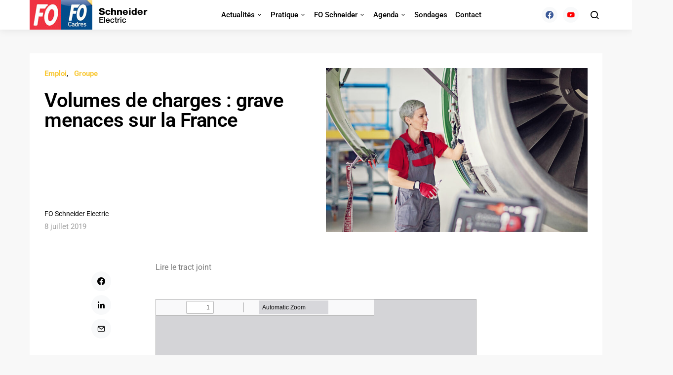

--- FILE ---
content_type: text/html; charset=UTF-8
request_url: https://www.fo-schneider.fr/volumes-de-charges-grave-menaces-sur-la-france/
body_size: 26520
content:
<!doctype html>
<html lang="fr-FR">
<head><meta charset="UTF-8"><script>if(navigator.userAgent.match(/MSIE|Internet Explorer/i)||navigator.userAgent.match(/Trident\/7\..*?rv:11/i)){var href=document.location.href;if(!href.match(/[?&]nowprocket/)){if(href.indexOf("?")==-1){if(href.indexOf("#")==-1){document.location.href=href+"?nowprocket=1"}else{document.location.href=href.replace("#","?nowprocket=1#")}}else{if(href.indexOf("#")==-1){document.location.href=href+"&nowprocket=1"}else{document.location.href=href.replace("#","&nowprocket=1#")}}}}</script><script>(()=>{class RocketLazyLoadScripts{constructor(){this.v="2.0.4",this.userEvents=["keydown","keyup","mousedown","mouseup","mousemove","mouseover","mouseout","touchmove","touchstart","touchend","touchcancel","wheel","click","dblclick","input"],this.attributeEvents=["onblur","onclick","oncontextmenu","ondblclick","onfocus","onmousedown","onmouseenter","onmouseleave","onmousemove","onmouseout","onmouseover","onmouseup","onmousewheel","onscroll","onsubmit"]}async t(){this.i(),this.o(),/iP(ad|hone)/.test(navigator.userAgent)&&this.h(),this.u(),this.l(this),this.m(),this.k(this),this.p(this),this._(),await Promise.all([this.R(),this.L()]),this.lastBreath=Date.now(),this.S(this),this.P(),this.D(),this.O(),this.M(),await this.C(this.delayedScripts.normal),await this.C(this.delayedScripts.defer),await this.C(this.delayedScripts.async),await this.T(),await this.F(),await this.j(),await this.A(),window.dispatchEvent(new Event("rocket-allScriptsLoaded")),this.everythingLoaded=!0,this.lastTouchEnd&&await new Promise(t=>setTimeout(t,500-Date.now()+this.lastTouchEnd)),this.I(),this.H(),this.U(),this.W()}i(){this.CSPIssue=sessionStorage.getItem("rocketCSPIssue"),document.addEventListener("securitypolicyviolation",t=>{this.CSPIssue||"script-src-elem"!==t.violatedDirective||"data"!==t.blockedURI||(this.CSPIssue=!0,sessionStorage.setItem("rocketCSPIssue",!0))},{isRocket:!0})}o(){window.addEventListener("pageshow",t=>{this.persisted=t.persisted,this.realWindowLoadedFired=!0},{isRocket:!0}),window.addEventListener("pagehide",()=>{this.onFirstUserAction=null},{isRocket:!0})}h(){let t;function e(e){t=e}window.addEventListener("touchstart",e,{isRocket:!0}),window.addEventListener("touchend",function i(o){o.changedTouches[0]&&t.changedTouches[0]&&Math.abs(o.changedTouches[0].pageX-t.changedTouches[0].pageX)<10&&Math.abs(o.changedTouches[0].pageY-t.changedTouches[0].pageY)<10&&o.timeStamp-t.timeStamp<200&&(window.removeEventListener("touchstart",e,{isRocket:!0}),window.removeEventListener("touchend",i,{isRocket:!0}),"INPUT"===o.target.tagName&&"text"===o.target.type||(o.target.dispatchEvent(new TouchEvent("touchend",{target:o.target,bubbles:!0})),o.target.dispatchEvent(new MouseEvent("mouseover",{target:o.target,bubbles:!0})),o.target.dispatchEvent(new PointerEvent("click",{target:o.target,bubbles:!0,cancelable:!0,detail:1,clientX:o.changedTouches[0].clientX,clientY:o.changedTouches[0].clientY})),event.preventDefault()))},{isRocket:!0})}q(t){this.userActionTriggered||("mousemove"!==t.type||this.firstMousemoveIgnored?"keyup"===t.type||"mouseover"===t.type||"mouseout"===t.type||(this.userActionTriggered=!0,this.onFirstUserAction&&this.onFirstUserAction()):this.firstMousemoveIgnored=!0),"click"===t.type&&t.preventDefault(),t.stopPropagation(),t.stopImmediatePropagation(),"touchstart"===this.lastEvent&&"touchend"===t.type&&(this.lastTouchEnd=Date.now()),"click"===t.type&&(this.lastTouchEnd=0),this.lastEvent=t.type,t.composedPath&&t.composedPath()[0].getRootNode()instanceof ShadowRoot&&(t.rocketTarget=t.composedPath()[0]),this.savedUserEvents.push(t)}u(){this.savedUserEvents=[],this.userEventHandler=this.q.bind(this),this.userEvents.forEach(t=>window.addEventListener(t,this.userEventHandler,{passive:!1,isRocket:!0})),document.addEventListener("visibilitychange",this.userEventHandler,{isRocket:!0})}U(){this.userEvents.forEach(t=>window.removeEventListener(t,this.userEventHandler,{passive:!1,isRocket:!0})),document.removeEventListener("visibilitychange",this.userEventHandler,{isRocket:!0}),this.savedUserEvents.forEach(t=>{(t.rocketTarget||t.target).dispatchEvent(new window[t.constructor.name](t.type,t))})}m(){const t="return false",e=Array.from(this.attributeEvents,t=>"data-rocket-"+t),i="["+this.attributeEvents.join("],[")+"]",o="[data-rocket-"+this.attributeEvents.join("],[data-rocket-")+"]",s=(e,i,o)=>{o&&o!==t&&(e.setAttribute("data-rocket-"+i,o),e["rocket"+i]=new Function("event",o),e.setAttribute(i,t))};new MutationObserver(t=>{for(const n of t)"attributes"===n.type&&(n.attributeName.startsWith("data-rocket-")||this.everythingLoaded?n.attributeName.startsWith("data-rocket-")&&this.everythingLoaded&&this.N(n.target,n.attributeName.substring(12)):s(n.target,n.attributeName,n.target.getAttribute(n.attributeName))),"childList"===n.type&&n.addedNodes.forEach(t=>{if(t.nodeType===Node.ELEMENT_NODE)if(this.everythingLoaded)for(const i of[t,...t.querySelectorAll(o)])for(const t of i.getAttributeNames())e.includes(t)&&this.N(i,t.substring(12));else for(const e of[t,...t.querySelectorAll(i)])for(const t of e.getAttributeNames())this.attributeEvents.includes(t)&&s(e,t,e.getAttribute(t))})}).observe(document,{subtree:!0,childList:!0,attributeFilter:[...this.attributeEvents,...e]})}I(){this.attributeEvents.forEach(t=>{document.querySelectorAll("[data-rocket-"+t+"]").forEach(e=>{this.N(e,t)})})}N(t,e){const i=t.getAttribute("data-rocket-"+e);i&&(t.setAttribute(e,i),t.removeAttribute("data-rocket-"+e))}k(t){Object.defineProperty(HTMLElement.prototype,"onclick",{get(){return this.rocketonclick||null},set(e){this.rocketonclick=e,this.setAttribute(t.everythingLoaded?"onclick":"data-rocket-onclick","this.rocketonclick(event)")}})}S(t){function e(e,i){let o=e[i];e[i]=null,Object.defineProperty(e,i,{get:()=>o,set(s){t.everythingLoaded?o=s:e["rocket"+i]=o=s}})}e(document,"onreadystatechange"),e(window,"onload"),e(window,"onpageshow");try{Object.defineProperty(document,"readyState",{get:()=>t.rocketReadyState,set(e){t.rocketReadyState=e},configurable:!0}),document.readyState="loading"}catch(t){console.log("WPRocket DJE readyState conflict, bypassing")}}l(t){this.originalAddEventListener=EventTarget.prototype.addEventListener,this.originalRemoveEventListener=EventTarget.prototype.removeEventListener,this.savedEventListeners=[],EventTarget.prototype.addEventListener=function(e,i,o){o&&o.isRocket||!t.B(e,this)&&!t.userEvents.includes(e)||t.B(e,this)&&!t.userActionTriggered||e.startsWith("rocket-")||t.everythingLoaded?t.originalAddEventListener.call(this,e,i,o):(t.savedEventListeners.push({target:this,remove:!1,type:e,func:i,options:o}),"mouseenter"!==e&&"mouseleave"!==e||t.originalAddEventListener.call(this,e,t.savedUserEvents.push,o))},EventTarget.prototype.removeEventListener=function(e,i,o){o&&o.isRocket||!t.B(e,this)&&!t.userEvents.includes(e)||t.B(e,this)&&!t.userActionTriggered||e.startsWith("rocket-")||t.everythingLoaded?t.originalRemoveEventListener.call(this,e,i,o):t.savedEventListeners.push({target:this,remove:!0,type:e,func:i,options:o})}}J(t,e){this.savedEventListeners=this.savedEventListeners.filter(i=>{let o=i.type,s=i.target||window;return e!==o||t!==s||(this.B(o,s)&&(i.type="rocket-"+o),this.$(i),!1)})}H(){EventTarget.prototype.addEventListener=this.originalAddEventListener,EventTarget.prototype.removeEventListener=this.originalRemoveEventListener,this.savedEventListeners.forEach(t=>this.$(t))}$(t){t.remove?this.originalRemoveEventListener.call(t.target,t.type,t.func,t.options):this.originalAddEventListener.call(t.target,t.type,t.func,t.options)}p(t){let e;function i(e){return t.everythingLoaded?e:e.split(" ").map(t=>"load"===t||t.startsWith("load.")?"rocket-jquery-load":t).join(" ")}function o(o){function s(e){const s=o.fn[e];o.fn[e]=o.fn.init.prototype[e]=function(){return this[0]===window&&t.userActionTriggered&&("string"==typeof arguments[0]||arguments[0]instanceof String?arguments[0]=i(arguments[0]):"object"==typeof arguments[0]&&Object.keys(arguments[0]).forEach(t=>{const e=arguments[0][t];delete arguments[0][t],arguments[0][i(t)]=e})),s.apply(this,arguments),this}}if(o&&o.fn&&!t.allJQueries.includes(o)){const e={DOMContentLoaded:[],"rocket-DOMContentLoaded":[]};for(const t in e)document.addEventListener(t,()=>{e[t].forEach(t=>t())},{isRocket:!0});o.fn.ready=o.fn.init.prototype.ready=function(i){function s(){parseInt(o.fn.jquery)>2?setTimeout(()=>i.bind(document)(o)):i.bind(document)(o)}return"function"==typeof i&&(t.realDomReadyFired?!t.userActionTriggered||t.fauxDomReadyFired?s():e["rocket-DOMContentLoaded"].push(s):e.DOMContentLoaded.push(s)),o([])},s("on"),s("one"),s("off"),t.allJQueries.push(o)}e=o}t.allJQueries=[],o(window.jQuery),Object.defineProperty(window,"jQuery",{get:()=>e,set(t){o(t)}})}P(){const t=new Map;document.write=document.writeln=function(e){const i=document.currentScript,o=document.createRange(),s=i.parentElement;let n=t.get(i);void 0===n&&(n=i.nextSibling,t.set(i,n));const c=document.createDocumentFragment();o.setStart(c,0),c.appendChild(o.createContextualFragment(e)),s.insertBefore(c,n)}}async R(){return new Promise(t=>{this.userActionTriggered?t():this.onFirstUserAction=t})}async L(){return new Promise(t=>{document.addEventListener("DOMContentLoaded",()=>{this.realDomReadyFired=!0,t()},{isRocket:!0})})}async j(){return this.realWindowLoadedFired?Promise.resolve():new Promise(t=>{window.addEventListener("load",t,{isRocket:!0})})}M(){this.pendingScripts=[];this.scriptsMutationObserver=new MutationObserver(t=>{for(const e of t)e.addedNodes.forEach(t=>{"SCRIPT"!==t.tagName||t.noModule||t.isWPRocket||this.pendingScripts.push({script:t,promise:new Promise(e=>{const i=()=>{const i=this.pendingScripts.findIndex(e=>e.script===t);i>=0&&this.pendingScripts.splice(i,1),e()};t.addEventListener("load",i,{isRocket:!0}),t.addEventListener("error",i,{isRocket:!0}),setTimeout(i,1e3)})})})}),this.scriptsMutationObserver.observe(document,{childList:!0,subtree:!0})}async F(){await this.X(),this.pendingScripts.length?(await this.pendingScripts[0].promise,await this.F()):this.scriptsMutationObserver.disconnect()}D(){this.delayedScripts={normal:[],async:[],defer:[]},document.querySelectorAll("script[type$=rocketlazyloadscript]").forEach(t=>{t.hasAttribute("data-rocket-src")?t.hasAttribute("async")&&!1!==t.async?this.delayedScripts.async.push(t):t.hasAttribute("defer")&&!1!==t.defer||"module"===t.getAttribute("data-rocket-type")?this.delayedScripts.defer.push(t):this.delayedScripts.normal.push(t):this.delayedScripts.normal.push(t)})}async _(){await this.L();let t=[];document.querySelectorAll("script[type$=rocketlazyloadscript][data-rocket-src]").forEach(e=>{let i=e.getAttribute("data-rocket-src");if(i&&!i.startsWith("data:")){i.startsWith("//")&&(i=location.protocol+i);try{const o=new URL(i).origin;o!==location.origin&&t.push({src:o,crossOrigin:e.crossOrigin||"module"===e.getAttribute("data-rocket-type")})}catch(t){}}}),t=[...new Map(t.map(t=>[JSON.stringify(t),t])).values()],this.Y(t,"preconnect")}async G(t){if(await this.K(),!0!==t.noModule||!("noModule"in HTMLScriptElement.prototype))return new Promise(e=>{let i;function o(){(i||t).setAttribute("data-rocket-status","executed"),e()}try{if(navigator.userAgent.includes("Firefox/")||""===navigator.vendor||this.CSPIssue)i=document.createElement("script"),[...t.attributes].forEach(t=>{let e=t.nodeName;"type"!==e&&("data-rocket-type"===e&&(e="type"),"data-rocket-src"===e&&(e="src"),i.setAttribute(e,t.nodeValue))}),t.text&&(i.text=t.text),t.nonce&&(i.nonce=t.nonce),i.hasAttribute("src")?(i.addEventListener("load",o,{isRocket:!0}),i.addEventListener("error",()=>{i.setAttribute("data-rocket-status","failed-network"),e()},{isRocket:!0}),setTimeout(()=>{i.isConnected||e()},1)):(i.text=t.text,o()),i.isWPRocket=!0,t.parentNode.replaceChild(i,t);else{const i=t.getAttribute("data-rocket-type"),s=t.getAttribute("data-rocket-src");i?(t.type=i,t.removeAttribute("data-rocket-type")):t.removeAttribute("type"),t.addEventListener("load",o,{isRocket:!0}),t.addEventListener("error",i=>{this.CSPIssue&&i.target.src.startsWith("data:")?(console.log("WPRocket: CSP fallback activated"),t.removeAttribute("src"),this.G(t).then(e)):(t.setAttribute("data-rocket-status","failed-network"),e())},{isRocket:!0}),s?(t.fetchPriority="high",t.removeAttribute("data-rocket-src"),t.src=s):t.src="data:text/javascript;base64,"+window.btoa(unescape(encodeURIComponent(t.text)))}}catch(i){t.setAttribute("data-rocket-status","failed-transform"),e()}});t.setAttribute("data-rocket-status","skipped")}async C(t){const e=t.shift();return e?(e.isConnected&&await this.G(e),this.C(t)):Promise.resolve()}O(){this.Y([...this.delayedScripts.normal,...this.delayedScripts.defer,...this.delayedScripts.async],"preload")}Y(t,e){this.trash=this.trash||[];let i=!0;var o=document.createDocumentFragment();t.forEach(t=>{const s=t.getAttribute&&t.getAttribute("data-rocket-src")||t.src;if(s&&!s.startsWith("data:")){const n=document.createElement("link");n.href=s,n.rel=e,"preconnect"!==e&&(n.as="script",n.fetchPriority=i?"high":"low"),t.getAttribute&&"module"===t.getAttribute("data-rocket-type")&&(n.crossOrigin=!0),t.crossOrigin&&(n.crossOrigin=t.crossOrigin),t.integrity&&(n.integrity=t.integrity),t.nonce&&(n.nonce=t.nonce),o.appendChild(n),this.trash.push(n),i=!1}}),document.head.appendChild(o)}W(){this.trash.forEach(t=>t.remove())}async T(){try{document.readyState="interactive"}catch(t){}this.fauxDomReadyFired=!0;try{await this.K(),this.J(document,"readystatechange"),document.dispatchEvent(new Event("rocket-readystatechange")),await this.K(),document.rocketonreadystatechange&&document.rocketonreadystatechange(),await this.K(),this.J(document,"DOMContentLoaded"),document.dispatchEvent(new Event("rocket-DOMContentLoaded")),await this.K(),this.J(window,"DOMContentLoaded"),window.dispatchEvent(new Event("rocket-DOMContentLoaded"))}catch(t){console.error(t)}}async A(){try{document.readyState="complete"}catch(t){}try{await this.K(),this.J(document,"readystatechange"),document.dispatchEvent(new Event("rocket-readystatechange")),await this.K(),document.rocketonreadystatechange&&document.rocketonreadystatechange(),await this.K(),this.J(window,"load"),window.dispatchEvent(new Event("rocket-load")),await this.K(),window.rocketonload&&window.rocketonload(),await this.K(),this.allJQueries.forEach(t=>t(window).trigger("rocket-jquery-load")),await this.K(),this.J(window,"pageshow");const t=new Event("rocket-pageshow");t.persisted=this.persisted,window.dispatchEvent(t),await this.K(),window.rocketonpageshow&&window.rocketonpageshow({persisted:this.persisted})}catch(t){console.error(t)}}async K(){Date.now()-this.lastBreath>45&&(await this.X(),this.lastBreath=Date.now())}async X(){return document.hidden?new Promise(t=>setTimeout(t)):new Promise(t=>requestAnimationFrame(t))}B(t,e){return e===document&&"readystatechange"===t||(e===document&&"DOMContentLoaded"===t||(e===window&&"DOMContentLoaded"===t||(e===window&&"load"===t||e===window&&"pageshow"===t)))}static run(){(new RocketLazyLoadScripts).t()}}RocketLazyLoadScripts.run()})();</script>
	
	<meta name="viewport" content="width=device-width, initial-scale=1">
	<link rel="profile" href="http://gmpg.org/xfn/11">

	<title>Volumes de charges : grave menaces sur la France - Syndicats FO Schneider Electric</title>
	<style>img:is([sizes="auto" i], [sizes^="auto," i]) { contain-intrinsic-size: 3000px 1500px }</style>
	<meta name="dc.title" content="Volumes de charges : grave menaces sur la France - Syndicats FO Schneider Electric">
<meta name="dc.description" content="Lire le tract joint 2019-07-08-Comm-FO_Volumes-de-charges-graves-menaces-sur-la-France_8-juillet-2019.pdf">
<meta name="dc.relation" content="https://www.fo-schneider.fr/volumes-de-charges-grave-menaces-sur-la-france/">
<meta name="dc.source" content="https://www.fo-schneider.fr/">
<meta name="dc.language" content="fr_FR">
<meta name="description" content="Lire le tract joint 2019-07-08-Comm-FO_Volumes-de-charges-graves-menaces-sur-la-France_8-juillet-2019.pdf">
<meta name="robots" content="index, follow, max-snippet:-1, max-image-preview:large, max-video-preview:-1">
<link rel="canonical" href="https://www.fo-schneider.fr/volumes-de-charges-grave-menaces-sur-la-france/">
<meta property="og:url" content="https://www.fo-schneider.fr/volumes-de-charges-grave-menaces-sur-la-france/">
<meta property="og:site_name" content="Syndicats FO Schneider Electric">
<meta property="og:locale" content="fr_FR">
<meta property="og:type" content="article">
<meta property="article:author" content="">
<meta property="article:publisher" content="">
<meta property="article:section" content="Emploi">
<meta property="og:title" content="Volumes de charges : grave menaces sur la France - Syndicats FO Schneider Electric">
<meta property="og:description" content="Lire le tract joint 2019-07-08-Comm-FO_Volumes-de-charges-graves-menaces-sur-la-France_8-juillet-2019.pdf">
<meta property="og:image" content="https://www.fo-schneider.fr/wp-content/uploads/2020/12/iStock-1226656652.jpg">
<meta property="og:image:secure_url" content="https://www.fo-schneider.fr/wp-content/uploads/2020/12/iStock-1226656652.jpg">
<meta property="og:image:width" content="1600">
<meta property="og:image:height" content="1000">
<meta property="fb:pages" content="">
<meta property="fb:admins" content="">
<meta property="fb:app_id" content="">
<meta name="twitter:card" content="summary">
<meta name="twitter:site" content="">
<meta name="twitter:creator" content="">
<meta name="twitter:title" content="Volumes de charges : grave menaces sur la France - Syndicats FO Schneider Electric">
<meta name="twitter:description" content="Lire le tract joint 2019-07-08-Comm-FO_Volumes-de-charges-graves-menaces-sur-la-France_8-juillet-2019.pdf">
<meta name="twitter:image" content="https://www.fo-schneider.fr/wp-content/uploads/2020/12/iStock-1226656652.jpg">
<link rel='dns-prefetch' href='//stackpath.bootstrapcdn.com' />

<link rel="alternate" type="application/rss+xml" title="Syndicats FO Schneider Electric &raquo; Flux" href="https://www.fo-schneider.fr/feed/" />
<link rel='alternate stylesheet' id='powerkit-icons-css' href='https://www.fo-schneider.fr/wp-content/plugins/powerkit/assets/fonts/powerkit-icons.woff?ver=3.0.4' type='text/css' as='font' type='font/wof' crossorigin />
<link data-minify="1" rel='stylesheet' id='powerkit-css' href='https://www.fo-schneider.fr/wp-content/cache/min/1/wp-content/plugins/powerkit/assets/css/powerkit.css?ver=1768915148' type='text/css' media='all' />
<style id='wp-emoji-styles-inline-css' type='text/css'>

	img.wp-smiley, img.emoji {
		display: inline !important;
		border: none !important;
		box-shadow: none !important;
		height: 1em !important;
		width: 1em !important;
		margin: 0 0.07em !important;
		vertical-align: -0.1em !important;
		background: none !important;
		padding: 0 !important;
	}
</style>
<style id='qsm-quiz-style-inline-css' type='text/css'>


</style>
<link data-minify="1" rel='stylesheet' id='wpmf-gallery-popup-style-css' href='https://www.fo-schneider.fr/wp-content/cache/min/1/wp-content/plugins/wp-media-folder/assets/css/display-gallery/magnific-popup.css?ver=1768915148' type='text/css' media='all' />
<link data-minify="1" rel='stylesheet' id='wpmf-gallery-style-css' href='https://www.fo-schneider.fr/wp-content/cache/min/1/wp-content/plugins/wp-media-folder/assets/css/display-gallery/style-display-gallery.css?ver=1768915148' type='text/css' media='all' />
<link data-minify="1" rel='stylesheet' id='wpmf-slick-style-css' href='https://www.fo-schneider.fr/wp-content/cache/min/1/wp-content/plugins/wp-media-folder/assets/js/slick/slick.css?ver=1768915148' type='text/css' media='all' />
<link data-minify="1" rel='stylesheet' id='wpmf-slick-theme-style-css' href='https://www.fo-schneider.fr/wp-content/cache/min/1/wp-content/plugins/wp-media-folder/assets/js/slick/slick-theme.css?ver=1768915148' type='text/css' media='all' />
<style id='wpseopress-local-business-style-inline-css' type='text/css'>
span.wp-block-wpseopress-local-business-field{margin-right:8px}

</style>
<style id='wpseopress-table-of-contents-style-inline-css' type='text/css'>
.wp-block-wpseopress-table-of-contents li.active>a{font-weight:bold}

</style>
<link rel='stylesheet' id='cookie-notice-front-css' href='https://www.fo-schneider.fr/wp-content/plugins/cookie-notice/css/front.min.css?ver=2.5.11' type='text/css' media='all' />
<link data-minify="1" rel='stylesheet' id='powerkit-basic-elements-css' href='https://www.fo-schneider.fr/wp-content/cache/min/1/wp-content/plugins/powerkit/modules/basic-elements/public/css/public-powerkit-basic-elements.css?ver=1768915148' type='text/css' media='screen' />
<link data-minify="1" rel='stylesheet' id='powerkit-content-formatting-css' href='https://www.fo-schneider.fr/wp-content/cache/min/1/wp-content/plugins/powerkit/modules/content-formatting/public/css/public-powerkit-content-formatting.css?ver=1768915148' type='text/css' media='all' />
<link data-minify="1" rel='stylesheet' id='powerkit-featured-categories-css' href='https://www.fo-schneider.fr/wp-content/cache/min/1/wp-content/plugins/powerkit/modules/featured-categories/public/css/public-powerkit-featured-categories.css?ver=1768915148' type='text/css' media='all' />
<link data-minify="1" rel='stylesheet' id='powerkit-inline-posts-css' href='https://www.fo-schneider.fr/wp-content/cache/min/1/wp-content/plugins/powerkit/modules/inline-posts/public/css/public-powerkit-inline-posts.css?ver=1768915148' type='text/css' media='all' />
<link data-minify="1" rel='stylesheet' id='powerkit-justified-gallery-css' href='https://www.fo-schneider.fr/wp-content/cache/min/1/wp-content/plugins/powerkit/modules/justified-gallery/public/css/public-powerkit-justified-gallery.css?ver=1768915148' type='text/css' media='all' />
<link rel='stylesheet' id='glightbox-css' href='https://www.fo-schneider.fr/wp-content/plugins/powerkit/modules/lightbox/public/css/glightbox.min.css?ver=3.0.4' type='text/css' media='all' />
<link data-minify="1" rel='stylesheet' id='powerkit-lightbox-css' href='https://www.fo-schneider.fr/wp-content/cache/min/1/wp-content/plugins/powerkit/modules/lightbox/public/css/public-powerkit-lightbox.css?ver=1768915148' type='text/css' media='all' />
<link data-minify="1" rel='stylesheet' id='powerkit-widget-posts-css' href='https://www.fo-schneider.fr/wp-content/cache/min/1/wp-content/plugins/powerkit/modules/posts/public/css/public-powerkit-widget-posts.css?ver=1768915148' type='text/css' media='all' />
<link data-minify="1" rel='stylesheet' id='powerkit-scroll-to-top-css' href='https://www.fo-schneider.fr/wp-content/cache/min/1/wp-content/plugins/powerkit/modules/scroll-to-top/public/css/public-powerkit-scroll-to-top.css?ver=1768915148' type='text/css' media='all' />
<link data-minify="1" rel='stylesheet' id='powerkit-share-buttons-css' href='https://www.fo-schneider.fr/wp-content/cache/min/1/wp-content/plugins/powerkit/modules/share-buttons/public/css/public-powerkit-share-buttons.css?ver=1768915148' type='text/css' media='all' />
<link data-minify="1" rel='stylesheet' id='powerkit-slider-gallery-css' href='https://www.fo-schneider.fr/wp-content/cache/min/1/wp-content/plugins/powerkit/modules/slider-gallery/public/css/public-powerkit-slider-gallery.css?ver=1768915148' type='text/css' media='all' />
<link data-minify="1" rel='stylesheet' id='powerkit-social-links-css' href='https://www.fo-schneider.fr/wp-content/cache/min/1/wp-content/plugins/powerkit/modules/social-links/public/css/public-powerkit-social-links.css?ver=1768915148' type='text/css' media='all' />
<link data-minify="1" rel='stylesheet' id='powerkit-table-of-contents-css' href='https://www.fo-schneider.fr/wp-content/cache/min/1/wp-content/plugins/powerkit/modules/table-of-contents/public/css/public-powerkit-table-of-contents.css?ver=1768915166' type='text/css' media='all' />
<link data-minify="1" rel='stylesheet' id='csco-styles-css' href='https://www.fo-schneider.fr/wp-content/cache/min/1/wp-content/themes/expertly/style.css?ver=1768915148' type='text/css' media='all' />
<link data-minify="1" rel='stylesheet' id='kit-awesome-style-css' href='https://www.fo-schneider.fr/wp-content/cache/min/1/font-awesome/4.7.0/css/font-awesome.min.css?ver=1768915148' type='text/css' media='all' />
<link data-minify="1" rel='stylesheet' id='override-style-css' href='https://www.fo-schneider.fr/wp-content/cache/min/1/wp-content/themes/expertly/override.css?ver=1768915148' type='text/css' media='all' />
<link data-minify="1" rel='stylesheet' id='fose-salary-frontend-css' href='https://www.fo-schneider.fr/wp-content/cache/min/1/wp-content/plugins/fose-salary/assets/css/frontend.css?ver=1768915148' type='text/css' media='all' />
<link rel='stylesheet' id='searchwp-forms-css' href='https://www.fo-schneider.fr/wp-content/plugins/searchwp-live-ajax-search/assets/styles/frontend/search-forms.min.css?ver=1.8.7' type='text/css' media='all' />
<link rel='stylesheet' id='searchwp-live-search-css' href='https://www.fo-schneider.fr/wp-content/plugins/searchwp-live-ajax-search/assets/styles/style.min.css?ver=1.8.7' type='text/css' media='all' />
<style id='searchwp-live-search-inline-css' type='text/css'>
.searchwp-live-search-result .searchwp-live-search-result--title a {
  font-size: 16px;
}
.searchwp-live-search-result .searchwp-live-search-result--price {
  font-size: 14px;
}
.searchwp-live-search-result .searchwp-live-search-result--add-to-cart .button {
  font-size: 14px;
}

</style>
<link data-minify="1" rel='stylesheet' id='elementor-icons-css' href='https://www.fo-schneider.fr/wp-content/cache/min/1/wp-content/plugins/elementor/assets/lib/eicons/css/elementor-icons.min.css?ver=1768915166' type='text/css' media='all' />
<link rel='stylesheet' id='elementor-frontend-css' href='https://www.fo-schneider.fr/wp-content/plugins/elementor/assets/css/frontend.min.css?ver=3.34.2' type='text/css' media='all' />
<link rel='stylesheet' id='elementor-post-653-css' href='https://www.fo-schneider.fr/wp-content/uploads/elementor/css/post-653.css?ver=1768915165' type='text/css' media='all' />
<link rel='stylesheet' id='elementor-post-881-css' href='https://www.fo-schneider.fr/wp-content/uploads/elementor/css/post-881.css?ver=1768915662' type='text/css' media='all' />
<link rel='stylesheet' id='eael-general-css' href='https://www.fo-schneider.fr/wp-content/plugins/essential-addons-for-elementor-lite/assets/front-end/css/view/general.min.css?ver=6.5.8' type='text/css' media='all' />
<link data-minify="1" rel='stylesheet' id='elementor-gf-local-roboto-css' href='https://www.fo-schneider.fr/wp-content/cache/min/1/wp-content/uploads/elementor/google-fonts/css/roboto.css?ver=1768915166' type='text/css' media='all' />
<link data-minify="1" rel='stylesheet' id='elementor-gf-local-robotoslab-css' href='https://www.fo-schneider.fr/wp-content/cache/min/1/wp-content/uploads/elementor/google-fonts/css/robotoslab.css?ver=1768915166' type='text/css' media='all' />
<script type="rocketlazyloadscript" data-rocket-type="text/javascript" data-rocket-src="https://www.fo-schneider.fr/wp-includes/js/jquery/jquery.min.js?ver=3.7.1" id="jquery-core-js" data-rocket-defer defer></script>
<script type="rocketlazyloadscript" data-rocket-type="text/javascript" data-rocket-src="https://www.fo-schneider.fr/wp-includes/js/jquery/jquery-migrate.min.js?ver=3.4.1" id="jquery-migrate-js" data-rocket-defer defer></script>
<script type="rocketlazyloadscript" data-rocket-type="text/javascript" id="cookie-notice-front-js-before">
/* <![CDATA[ */
var cnArgs = {"ajaxUrl":"https:\/\/www.fo-schneider.fr\/wp-admin\/admin-ajax.php","nonce":"d1b17a4a1f","hideEffect":"slide","position":"bottom","onScroll":false,"onScrollOffset":100,"onClick":true,"cookieName":"cookie_notice_accepted","cookieTime":2592000,"cookieTimeRejected":2592000,"globalCookie":false,"redirection":false,"cache":true,"revokeCookies":false,"revokeCookiesOpt":"automatic"};
/* ]]> */
</script>
<script type="rocketlazyloadscript" data-rocket-type="text/javascript" data-rocket-src="https://www.fo-schneider.fr/wp-content/plugins/cookie-notice/js/front.min.js?ver=2.5.11" id="cookie-notice-front-js" data-rocket-defer defer></script>
<link rel="https://api.w.org/" href="https://www.fo-schneider.fr/wp-json/" /><link rel="alternate" title="JSON" type="application/json" href="https://www.fo-schneider.fr/wp-json/wp/v2/posts/881" /><link rel="EditURI" type="application/rsd+xml" title="RSD" href="https://www.fo-schneider.fr/xmlrpc.php?rsd" />
<meta name="generator" content="WordPress 6.8.3" />
<link rel='shortlink' href='https://www.fo-schneider.fr/?p=881' />
<link rel="alternate" title="oEmbed (JSON)" type="application/json+oembed" href="https://www.fo-schneider.fr/wp-json/oembed/1.0/embed?url=https%3A%2F%2Fwww.fo-schneider.fr%2Fvolumes-de-charges-grave-menaces-sur-la-france%2F" />
<link rel="alternate" title="oEmbed (XML)" type="text/xml+oembed" href="https://www.fo-schneider.fr/wp-json/oembed/1.0/embed?url=https%3A%2F%2Fwww.fo-schneider.fr%2Fvolumes-de-charges-grave-menaces-sur-la-france%2F&#038;format=xml" />


<!-- WPMobile.App -->
<meta name="theme-color" content="#ed2525" />
<meta name="msapplication-navbutton-color" content="#ed2525" />
<meta name="apple-mobile-web-app-status-bar-style" content="#ed2525" />
<!-- / WPMobile.App -->

<meta name="generator" content="Elementor 3.34.2; features: additional_custom_breakpoints; settings: css_print_method-external, google_font-enabled, font_display-auto">
			<style>
				.e-con.e-parent:nth-of-type(n+4):not(.e-lazyloaded):not(.e-no-lazyload),
				.e-con.e-parent:nth-of-type(n+4):not(.e-lazyloaded):not(.e-no-lazyload) * {
					background-image: none !important;
				}
				@media screen and (max-height: 1024px) {
					.e-con.e-parent:nth-of-type(n+3):not(.e-lazyloaded):not(.e-no-lazyload),
					.e-con.e-parent:nth-of-type(n+3):not(.e-lazyloaded):not(.e-no-lazyload) * {
						background-image: none !important;
					}
				}
				@media screen and (max-height: 640px) {
					.e-con.e-parent:nth-of-type(n+2):not(.e-lazyloaded):not(.e-no-lazyload),
					.e-con.e-parent:nth-of-type(n+2):not(.e-lazyloaded):not(.e-no-lazyload) * {
						background-image: none !important;
					}
				}
			</style>
			    <style>
        @font-face {
		  font-family: 'Framework7 Icons';
		  font-style: normal;
		  font-weight: 400;
		  src: url("https://www.fo-schneider.fr/wp-content/plugins/wpappninja/themes/wpmobileapp/includes/fonts/Framework7Icons-Regular.eot?2019");
		  src: local('Framework7 Icons'),
    		 local('Framework7Icons-Regular'),
    		 url("https://www.fo-schneider.fr/wp-content/plugins/wpappninja/themes/wpmobileapp/includes/fonts/Framework7Icons-Regular.woff2?2019") format("woff2"),
    		 url("https://www.fo-schneider.fr/wp-content/plugins/wpappninja/themes/wpmobileapp/includes/fonts/Framework7Icons-Regular.woff?2019") format("woff"),
    		 url("https://www.fo-schneider.fr/wp-content/plugins/wpappninja/themes/wpmobileapp/includes/fonts/Framework7Icons-Regular.ttf?2019") format("truetype");
		}

		.f7-icons, .framework7-icons {
		  font-family: 'Framework7 Icons';
		  font-weight: normal;
		  font-style: normal;
		  font-size: 25px;
		  line-height: 1;
		  letter-spacing: normal;
		  text-transform: none;
		  display: inline-block;
		  white-space: nowrap;
		  word-wrap: normal;
		  direction: ltr;
		  -webkit-font-smoothing: antialiased;
		  text-rendering: optimizeLegibility;
		  -moz-osx-font-smoothing: grayscale;
		  -webkit-font-feature-settings: "liga";
		  -moz-font-feature-settings: "liga=1";
		  -moz-font-feature-settings: "liga";
		  font-feature-settings: "liga";
		}
    </style>
<link rel="icon" href="https://www.fo-schneider.fr/wp-content/uploads/2020/11/cropped-fav-32x32.jpg" sizes="32x32" />
<link rel="icon" href="https://www.fo-schneider.fr/wp-content/uploads/2020/11/cropped-fav-192x192.jpg" sizes="192x192" />
<link rel="apple-touch-icon" href="https://www.fo-schneider.fr/wp-content/uploads/2020/11/cropped-fav-180x180.jpg" />
<meta name="msapplication-TileImage" content="https://www.fo-schneider.fr/wp-content/uploads/2020/11/cropped-fav-270x270.jpg" />
		<style type="text/css"></style>
		<script type="rocketlazyloadscript" data-rocket-type="text/javascript"></script>
	
<!-- Google Tag Manager -->
<script type="rocketlazyloadscript">(function(w,d,s,l,i){w[l]=w[l]||[];w[l].push({'gtm.start':
new Date().getTime(),event:'gtm.js'});var f=d.getElementsByTagName(s)[0],
j=d.createElement(s),dl=l!='dataLayer'?'&l='+l:'';j.async=true;j.src=
'https://www.googletagmanager.com/gtm.js?id='+i+dl;f.parentNode.insertBefore(j,f);
})(window,document,'script','dataLayer','GTM-ND6N2H6');</script>
<!-- End Google Tag Manager --><style id="kirki-inline-styles">a:hover, .entry-content a, .must-log-in a, .meta-category a, blockquote:before, .navbar-nav li.current-menu-ancestor > a, li.current-menu-item > a, li.cs-mega-menu-child.active-item > a, .cs-bg-dark.navbar-primary .navbar-nav ul li.current-menu-ancestor > a, .cs-bg-dark.navbar-primary .navbar-nav ul li.current-menu-item > a, .cs-bg-dark.navbar-primary .navbar-nav li.cs-mega-menu-child.active-item > a{color:#f9c938;}button, .button, input[type="button"], input[type="reset"], input[type="submit"], .wp-block-button .wp-block-button__link:not(.has-background), .toggle-search.toggle-close, .offcanvas-header .toggle-offcanvas, .cs-overlay .post-categories a:hover, .post-format-icon > a:hover, .entry-more-button .entry-more:hover, .cs-list-articles > li > a:hover:before, .pk-badge-primary, .pk-bg-primary, .pk-button-primary, .pk-button-primary:hover, h2.pk-heading-numbered:before{background-color:#f9c938;}.cs-overlay .cs-overlay-background:after, .pk-bg-overlay, .pk-zoom-icon-popup:after{background-color:rgba(0,0,0,0.25);}.navbar-primary, .offcanvas-header{background-color:#FFFFFF;}.site-footer{background-color:#ffffff;}body{font-family:-apple-system, BlinkMacSystemFont, "Segoe UI", Roboto, Oxygen-Sans, Ubuntu, Cantarell, "Helvetica Neue", sans-serif;font-size:1rem;font-weight:400;letter-spacing:0px;}.cs-font-primary, button, .button, input[type="button"], input[type="reset"], input[type="submit"], .no-comments, .text-action, .cs-link-more, .cs-nav-link, .share-total, .post-categories a, .post-meta a, .nav-links, .comment-reply-link, .post-tags a, .read-more, .navigation.pagination .nav-links > span, .navigation.pagination .nav-links > a, .pk-font-primary{font-family:-apple-system, BlinkMacSystemFont, "Segoe UI", Roboto, Oxygen-Sans, Ubuntu, Cantarell, "Helvetica Neue", sans-serif;font-weight:700;text-transform:none;}label, .cs-font-secondary, .post-meta, .archive-count, .page-subtitle, .site-description, figcaption, .wp-block-image figcaption, .wp-block-audio figcaption, .wp-block-embed figcaption, .wp-block-pullquote cite, .wp-block-pullquote footer, .wp-block-pullquote .wp-block-pullquote__citation, .post-format-icon, .comment-metadata, .says, .logged-in-as, .must-log-in, .wp-caption-text, blockquote cite, .wp-block-quote cite, div[class*="meta-"], span[class*="meta-"], small, .cs-breadcrumbs, .cs-homepage-category-count, .pk-font-secondary{font-family:-apple-system, BlinkMacSystemFont, "Segoe UI", Roboto, Oxygen-Sans, Ubuntu, Cantarell, "Helvetica Neue", sans-serif;font-size:0.938rem;font-weight:400;text-transform:none;}.entry .entry-content{font-family:inherit;font-size:inherit;letter-spacing:inherit;}h1, h2, h3, h4, h5, h6, .h1, .h2, .h3, .h4, .h5, .h6, .site-title, .comment-author .fn, blockquote, .wp-block-quote, .wp-block-cover .wp-block-cover-image-text, .wp-block-cover .wp-block-cover-text, .wp-block-cover h2, .wp-block-cover-image .wp-block-cover-image-text, .wp-block-cover-image .wp-block-cover-text, .wp-block-cover-image h2, .wp-block-pullquote p, p.has-drop-cap:not(:focus):first-letter, .pk-font-heading{font-family:-apple-system, BlinkMacSystemFont, "Segoe UI", Roboto, Oxygen-Sans, Ubuntu, Cantarell, "Helvetica Neue", sans-serif;font-weight:600;letter-spacing:-0.0125em;text-transform:none;}.title-block, .pk-font-block{font-family:-apple-system, BlinkMacSystemFont, "Segoe UI", Roboto, Oxygen-Sans, Ubuntu, Cantarell, "Helvetica Neue", sans-serif;font-size:0.813rem;font-weight:500;letter-spacing:0.125em;text-transform:uppercase;color:#a2b0bf;}.navbar-nav > li > a, .cs-mega-menu-child > a, .widget_archive li, .widget_categories li, .widget_meta li a, .widget_nav_menu .menu > li > a, .widget_pages .page_item a{font-family:-apple-system, BlinkMacSystemFont, "Segoe UI", Roboto, Oxygen-Sans, Ubuntu, Cantarell, "Helvetica Neue", sans-serif;font-size:0.938rem;font-weight:500;text-transform:none;}.navbar-nav .sub-menu > li > a, .widget_categories .children li a, .widget_nav_menu .sub-menu > li > a{font-family:-apple-system, BlinkMacSystemFont, "Segoe UI", Roboto, Oxygen-Sans, Ubuntu, Cantarell, "Helvetica Neue", sans-serif;font-weight:400;text-transform:none;}.section-hero .cs-overlay-background img{opacity:0.5;}.section-hero{background-color:#034d8c;}button, input[type="button"], input[type="reset"], input[type="submit"], .button, .cs-input-group input[type="search"], .pk-button, .pk-input-group input[type="text"], .pk-scroll-to-top, .cs-overlay .post-categories a, .search-form, .cs-input-group, .pk-input-group, .pk-subscribe-form-wrap form, .widget .pk-subscribe-form-wrap.pk-subscribe-with-bg input[type="text"], .post-header .pk-share-buttons-wrap .pk-share-buttons-link, .pk-share-buttons-after-content .pk-share-buttons-link, .pk-dropcap-borders:first-letter, .pk-dropcap-bg-inverse:first-letter, .pk-dropcap-bg-light:first-letter{-webkit-border-radius:2px;-moz-border-radius:2px;border-radius:2px;}@media (min-width: 1020px){.section-hero{min-height:200px;}}</style><noscript><style id="rocket-lazyload-nojs-css">.rll-youtube-player, [data-lazy-src]{display:none !important;}</style></noscript><meta name="generator" content="WP Rocket 3.20.2" data-wpr-features="wpr_delay_js wpr_defer_js wpr_minify_js wpr_lazyload_iframes wpr_minify_css wpr_preload_links wpr_desktop" /></head>

<body class="wp-singular post-template-default single single-post postid-881 single-format-standard wp-embed-responsive wp-theme-expertly cookies-not-set cs-page-layout-disabled sidebar-disabled headings-medium navbar-sticky-enabled navbar-smart-enabled sticky-sidebar-enabled stick-last post-sidebar-enabled block-align-enabled elementor-default elementor-kit-653 elementor-page elementor-page-881">

	<div data-rocket-location-hash="5de11195c4e9b60d7df6b88370a22f0b" class="site-overlay"></div>

	<div data-rocket-location-hash="87705f53441a88f5e0cf37cc256614f3" class="offcanvas">

		<div data-rocket-location-hash="8e66e2cbf39de3ba828e73236b9d9584" class="offcanvas-header">

			
			<nav class="navbar navbar-offcanvas">

									<a class="navbar-brand" href="https://www.fo-schneider.fr/" rel="home">
						<img src="https://www.fo-schneider.fr/wp-content/uploads/2020/12/logo-fo-focadre_schneider.png"  alt="Syndicats FO Schneider Electric" >					</a>
					
				<button type="button" class="toggle-offcanvas button-round">
					<i class="cs-icon cs-icon-x"></i>
				</button>

			</nav>

			
		</div>

		<aside class="offcanvas-sidebar">
			<div class="offcanvas-inner">
				<div class="widget widget_nav_menu cs-d-lg-none"><div class="menu-menu-principal-fo-container"><ul id="menu-menu-principal-fo" class="menu"><li id="menu-item-9401" class="menu-item menu-item-type-custom menu-item-object-custom menu-item-has-children menu-item-9401"><a href="#">Actualités</a>
<ul class="sub-menu">
	<li id="menu-item-1870" class="menu-item menu-item-type-taxonomy menu-item-object-category current-post-ancestor menu-item-has-children menu-item-1870"><a href="https://www.fo-schneider.fr/category/actualites/organisation/">Organisation</a>
	<ul class="sub-menu">
		<li id="menu-item-1871" class="menu-item menu-item-type-taxonomy menu-item-object-category current-post-ancestor current-menu-parent current-post-parent menu-item-1871"><a href="https://www.fo-schneider.fr/category/actualites/organisation/groupe/">Groupe</a></li>
		<li id="menu-item-1856" class="menu-item menu-item-type-taxonomy menu-item-object-category menu-item-has-children menu-item-1856"><a href="https://www.fo-schneider.fr/category/actualites/organisation/sei-sef/">SEI-SEF</a>
		<ul class="sub-menu">
			<li id="menu-item-1863" class="menu-item menu-item-type-taxonomy menu-item-object-category menu-item-1863"><a href="https://www.fo-schneider.fr/category/actualites/organisation/sei-sef/grenoble/">Grenoble</a></li>
			<li id="menu-item-1857" class="menu-item menu-item-type-taxonomy menu-item-object-category menu-item-1857"><a href="https://www.fo-schneider.fr/category/actualites/organisation/sei-sef/acs-rp/">ACS &#8211; Région Parisienne</a></li>
			<li id="menu-item-1858" class="menu-item menu-item-type-taxonomy menu-item-object-category menu-item-1858"><a href="https://www.fo-schneider.fr/category/actualites/organisation/sei-sef/angouleme/">Angoulême</a></li>
			<li id="menu-item-1859" class="menu-item menu-item-type-taxonomy menu-item-object-category menu-item-1859"><a href="https://www.fo-schneider.fr/category/actualites/organisation/sei-sef/beaumont-le-roger/">Beaumont le Roger</a></li>
			<li id="menu-item-1860" class="menu-item menu-item-type-taxonomy menu-item-object-category menu-item-1860"><a href="https://www.fo-schneider.fr/category/actualites/organisation/sei-sef/chasseneuil-du-poitou/">Chasseneuil du Poitou</a></li>
			<li id="menu-item-1861" class="menu-item menu-item-type-taxonomy menu-item-object-category menu-item-1861"><a href="https://www.fo-schneider.fr/category/actualites/organisation/sei-sef/dijon/">Dijon</a></li>
			<li id="menu-item-1862" class="menu-item menu-item-type-taxonomy menu-item-object-category menu-item-1862"><a href="https://www.fo-schneider.fr/category/actualites/organisation/sei-sef/evreux/">Evreux</a></li>
			<li id="menu-item-1864" class="menu-item menu-item-type-taxonomy menu-item-object-category menu-item-1864"><a href="https://www.fo-schneider.fr/category/actualites/organisation/sei-sef/horizon-carros/">Horizon Carros</a></li>
			<li id="menu-item-1865" class="menu-item menu-item-type-taxonomy menu-item-object-category menu-item-1865"><a href="https://www.fo-schneider.fr/category/actualites/organisation/sei-sef/lattes/">Lattes</a></li>
			<li id="menu-item-1866" class="menu-item menu-item-type-taxonomy menu-item-object-category menu-item-1866"><a href="https://www.fo-schneider.fr/category/actualites/organisation/sei-sef/le-vaudreuil/">Le Vaudreuil</a></li>
		</ul>
</li>
		<li id="menu-item-1872" class="menu-item menu-item-type-taxonomy menu-item-object-category menu-item-has-children menu-item-1872"><a href="https://www.fo-schneider.fr/category/actualites/organisation/filiales/">Filiales</a>
		<ul class="sub-menu">
			<li id="menu-item-1875" class="menu-item menu-item-type-taxonomy menu-item-object-category menu-item-1875"><a href="https://www.fo-schneider.fr/category/actualites/organisation/filiales/cev-privas/">CEV Privas</a></li>
			<li id="menu-item-1878" class="menu-item menu-item-type-taxonomy menu-item-object-category menu-item-1878"><a href="https://www.fo-schneider.fr/category/actualites/organisation/filiales/eckardt/">Eckardt</a></li>
			<li id="menu-item-1876" class="menu-item menu-item-type-taxonomy menu-item-object-category menu-item-1876"><a href="https://www.fo-schneider.fr/category/actualites/organisation/filiales/france-transfo/">France Transfo</a></li>
			<li id="menu-item-1877" class="menu-item menu-item-type-taxonomy menu-item-object-category menu-item-1877"><a href="https://www.fo-schneider.fr/category/actualites/organisation/filiales/gardy-chalon/">Gardy Chalon</a></li>
			<li id="menu-item-12951" class="menu-item menu-item-type-taxonomy menu-item-object-category menu-item-12951"><a href="https://www.fo-schneider.fr/category/actualites/organisation/filiales/ige/">IGE</a></li>
			<li id="menu-item-12952" class="menu-item menu-item-type-taxonomy menu-item-object-category menu-item-12952"><a href="https://www.fo-schneider.fr/category/actualites/organisation/filiales/macon/">Mâcon</a></li>
			<li id="menu-item-1867" class="menu-item menu-item-type-taxonomy menu-item-object-category menu-item-1867"><a href="https://www.fo-schneider.fr/category/actualites/organisation/filiales/mg-ales/">MG Ales</a></li>
			<li id="menu-item-1880" class="menu-item menu-item-type-taxonomy menu-item-object-category menu-item-1880"><a href="https://www.fo-schneider.fr/category/actualites/organisation/filiales/newlog/">Newlog</a></li>
			<li id="menu-item-1881" class="menu-item menu-item-type-taxonomy menu-item-object-category menu-item-1881"><a href="https://www.fo-schneider.fr/category/actualites/organisation/filiales/sarel/">Sarel</a></li>
			<li id="menu-item-1882" class="menu-item menu-item-type-taxonomy menu-item-object-category menu-item-1882"><a href="https://www.fo-schneider.fr/category/actualites/organisation/filiales/se-alpes-francin/">SE Alpes Francin</a></li>
			<li id="menu-item-1883" class="menu-item menu-item-type-taxonomy menu-item-object-category menu-item-1883"><a href="https://www.fo-schneider.fr/category/actualites/organisation/filiales/sfcme-libourne/">SFCME Libourne</a></li>
			<li id="menu-item-1884" class="menu-item menu-item-type-taxonomy menu-item-object-category menu-item-1884"><a href="https://www.fo-schneider.fr/category/actualites/organisation/filiales/stie-pacy/">STIE Pacy</a></li>
		</ul>
</li>
	</ul>
</li>
	<li id="menu-item-1833" class="menu-item menu-item-type-taxonomy menu-item-object-category current-post-ancestor menu-item-has-children menu-item-1833"><a href="https://www.fo-schneider.fr/category/actualites/thematiques/">Thématiques</a>
	<ul class="sub-menu">
		<li id="menu-item-11889" class="menu-item menu-item-type-taxonomy menu-item-object-category menu-item-11889"><a href="https://www.fo-schneider.fr/category/vos-outils/convention-collective-metallurgie/">Convention Collective de la Métallurgie</a></li>
		<li id="menu-item-1825" class="menu-item menu-item-type-taxonomy menu-item-object-category menu-item-1825"><a href="https://www.fo-schneider.fr/category/actualites/thematiques/culture-dentreprise/">Culture d&rsquo;entreprise</a></li>
		<li id="menu-item-1826" class="menu-item menu-item-type-taxonomy menu-item-object-category current-post-ancestor current-menu-parent current-post-parent menu-item-1826"><a href="https://www.fo-schneider.fr/category/actualites/thematiques/emploi/">Emploi</a></li>
		<li id="menu-item-1827" class="menu-item menu-item-type-taxonomy menu-item-object-category menu-item-1827"><a href="https://www.fo-schneider.fr/category/actualites/thematiques/loisirs-culture-et-services/">Loisirs, Culture et Services</a></li>
		<li id="menu-item-1828" class="menu-item menu-item-type-taxonomy menu-item-object-category menu-item-1828"><a href="https://www.fo-schneider.fr/category/actualites/thematiques/protection-sociale/">Protection sociale</a></li>
		<li id="menu-item-1829" class="menu-item menu-item-type-taxonomy menu-item-object-category menu-item-1829"><a href="https://www.fo-schneider.fr/category/actualites/thematiques/remuneration-epargne/">Rémunération &#8211; Epargne</a></li>
		<li id="menu-item-1830" class="menu-item menu-item-type-taxonomy menu-item-object-category menu-item-1830"><a href="https://www.fo-schneider.fr/category/actualites/thematiques/retraite/">Retraite</a></li>
		<li id="menu-item-1831" class="menu-item menu-item-type-taxonomy menu-item-object-category menu-item-1831"><a href="https://www.fo-schneider.fr/category/actualites/thematiques/sante-qualite-de-vie-au-travail/">Santé &amp; Qualité de vie au travail</a></li>
	</ul>
</li>
</ul>
</li>
<li id="menu-item-1937" class="menu-item menu-item-type-custom menu-item-object-custom menu-item-has-children menu-item-1937"><a href="#">Pratique</a>
<ul class="sub-menu">
	<li id="menu-item-1512" class="menu-item menu-item-type-custom menu-item-object-custom menu-item-has-children menu-item-1512"><a href="#">Les accords et conventions</a>
	<ul class="sub-menu">
		<li id="menu-item-1514" class="menu-item menu-item-type-post_type menu-item-object-page menu-item-1514"><a href="https://www.fo-schneider.fr/les-accords-groupe/">Les accords Groupe</a></li>
		<li id="menu-item-1513" class="menu-item menu-item-type-post_type menu-item-object-page menu-item-1513"><a href="https://www.fo-schneider.fr/les-accords-sei-sef/">Les accords SEI-SEF</a></li>
		<li id="menu-item-3267" class="menu-item menu-item-type-post_type menu-item-object-page menu-item-3267"><a href="https://www.fo-schneider.fr/les-conventions/">Les conventions</a></li>
	</ul>
</li>
	<li id="menu-item-9047" class="menu-item menu-item-type-taxonomy menu-item-object-category menu-item-has-children menu-item-9047"><a href="https://www.fo-schneider.fr/category/vos-outils/convention-collective-metallurgie/">Convention Collective de la Métallurgie</a>
	<ul class="sub-menu">
		<li id="menu-item-13018" class="menu-item menu-item-type-post_type menu-item-object-post menu-item-13018"><a href="https://www.fo-schneider.fr/convention-collective-nationale-de-la-metallurgie/">Nouvelle Convention Collective Nationale de la Métallurgie (NCCM)</a></li>
		<li id="menu-item-13017" class="menu-item menu-item-type-post_type menu-item-object-post menu-item-13017"><a href="https://www.fo-schneider.fr/deploiement-nouvelle-classification-nccm/">Déploiement de la nouvelle Classification des emplois (NCCM)</a></li>
		<li id="menu-item-12698" class="menu-item menu-item-type-post_type menu-item-object-page menu-item-12698"><a href="https://www.fo-schneider.fr/nccm-nos-referents-certifies-par-localisation/">Nos référents certifiés NCCM par localisation</a></li>
	</ul>
</li>
	<li id="menu-item-674" class="menu-item menu-item-type-taxonomy menu-item-object-category menu-item-has-children menu-item-674"><a href="https://www.fo-schneider.fr/category/dossiers-pratiques/">Dossiers pratiques</a>
	<ul class="sub-menu">
		<li id="menu-item-1938" class="menu-item menu-item-type-taxonomy menu-item-object-category menu-item-1938"><a href="https://www.fo-schneider.fr/category/dossiers-pratiques/dossiers-pratiques-emploi-et-remuneration/">Emploi et rémunération</a></li>
		<li id="menu-item-1939" class="menu-item menu-item-type-taxonomy menu-item-object-category menu-item-1939"><a href="https://www.fo-schneider.fr/category/dossiers-pratiques/dossiers-pratiques-formation/">Formation</a></li>
		<li id="menu-item-1940" class="menu-item menu-item-type-taxonomy menu-item-object-category menu-item-1940"><a href="https://www.fo-schneider.fr/category/dossiers-pratiques/dossiers-pratiques-protection-social/">Protection Sociale</a></li>
		<li id="menu-item-1941" class="menu-item menu-item-type-taxonomy menu-item-object-category menu-item-1941"><a href="https://www.fo-schneider.fr/category/dossiers-pratiques/dossiers-pratiques-retraite-et-epargne/">Retraite et épargne</a></li>
		<li id="menu-item-1942" class="menu-item menu-item-type-taxonomy menu-item-object-category menu-item-1942"><a href="https://www.fo-schneider.fr/category/dossiers-pratiques/dossiers-pratiques-sante-et-qualite-de-vie-au-travail/">Santé et qualité de vie au travail</a></li>
	</ul>
</li>
	<li id="menu-item-677" class="menu-item menu-item-type-taxonomy menu-item-object-category menu-item-677"><a href="https://www.fo-schneider.fr/category/vos-outils/">Vos outils</a></li>
	<li id="menu-item-2660" class="menu-item menu-item-type-post_type menu-item-object-page menu-item-2660"><a href="https://www.fo-schneider.fr/liens-utiles/">Liens utiles</a></li>
</ul>
</li>
<li id="menu-item-1396" class="menu-item menu-item-type-custom menu-item-object-custom menu-item-has-children menu-item-1396"><a href="#">FO Schneider</a>
<ul class="sub-menu">
	<li id="menu-item-1395" class="menu-item menu-item-type-custom menu-item-object-custom menu-item-has-children menu-item-1395"><a href="#">Nos valeurs</a>
	<ul class="sub-menu">
		<li id="menu-item-1394" class="menu-item menu-item-type-post_type menu-item-object-page menu-item-1394"><a href="https://www.fo-schneider.fr/notre-engagement/">Notre engagement</a></li>
		<li id="menu-item-1409" class="menu-item menu-item-type-post_type menu-item-object-page menu-item-1409"><a href="https://www.fo-schneider.fr/nos-actions/">Nos actions</a></li>
	</ul>
</li>
	<li id="menu-item-772" class="menu-item menu-item-type-custom menu-item-object-custom menu-item-has-children menu-item-772"><a href="#">Nos représentants</a>
	<ul class="sub-menu">
		<li id="menu-item-790" class="menu-item menu-item-type-post_type menu-item-object-page menu-item-790"><a href="https://www.fo-schneider.fr/par-localisation/">Par localisation</a></li>
		<li id="menu-item-1635" class="menu-item menu-item-type-post_type menu-item-object-page menu-item-1635"><a href="https://www.fo-schneider.fr/par-commissions/">Par instances</a></li>
	</ul>
</li>
	<li id="menu-item-1342" class="menu-item menu-item-type-post_type menu-item-object-page menu-item-1342"><a href="https://www.fo-schneider.fr/pourquoi-nous-rejoindre/">Pourquoi nous rejoindre ?</a></li>
</ul>
</li>
<li id="menu-item-684" class="menu-item menu-item-type-taxonomy menu-item-object-category menu-item-has-children menu-item-684"><a href="https://www.fo-schneider.fr/category/agenda/">Agenda</a>
<ul class="sub-menu">
	<li id="menu-item-2964" class="menu-item menu-item-type-post_type menu-item-object-post menu-item-2964"><a href="https://www.fo-schneider.fr/agenda-national-local/">National et local</a></li>
	<li id="menu-item-16973" class="menu-item menu-item-type-post_type menu-item-object-post menu-item-16973"><a href="https://www.fo-schneider.fr/calendrier-2026/">Calendrier</a></li>
	<li id="menu-item-15299" class="menu-item menu-item-type-post_type menu-item-object-post menu-item-15299"><a href="https://www.fo-schneider.fr/dates-des-jrtt-pont-2025/">JRTT Pont 2025</a></li>
	<li id="menu-item-17315" class="menu-item menu-item-type-post_type menu-item-object-post menu-item-17315"><a href="https://www.fo-schneider.fr/dates-des-jrtt-pont-2026/">JRTT Pont 2026</a></li>
</ul>
</li>
<li id="menu-item-702" class="menu-item menu-item-type-post_type menu-item-object-page menu-item-702"><a href="https://www.fo-schneider.fr/sondage/">Sondages</a></li>
<li id="menu-item-682" class="menu-item menu-item-type-post_type menu-item-object-page menu-item-682"><a href="https://www.fo-schneider.fr/contact/">Contact</a></li>
</ul></div></div>
							</div>
		</aside>
	</div>
	
<div data-rocket-location-hash="8b1636e1131f4917ae3351eb2acb1b47" id="page" class="site">

	
	<div data-rocket-location-hash="bdef2a2ecd197d22f18d728e47a30ca1" class="site-inner">

		
		<header data-rocket-location-hash="3b6408add26e861efcf71444df545705" id="masthead" class="site-header">

			
			
			<nav class="navbar navbar-primary">

				
				<div class="navbar-wrap">

					<div class="navbar-container">

						<div class="navbar-content">

							
															<button type="button" class="toggle-offcanvas">
									<i class="cs-icon cs-icon-menu"></i>
								</button>
							
															<a class="navbar-brand" href="https://www.fo-schneider.fr/" rel="home">
									<img src="https://www.fo-schneider.fr/wp-content/uploads/2020/12/logo-fo-focadre_schneider.png"  alt="Syndicats FO Schneider Electric" >								</a>
								
							<ul id="menu-menu-principal-fo-1" class="navbar-nav"><li class="menu-item menu-item-type-custom menu-item-object-custom menu-item-has-children menu-item-9401"><a href="#">Actualités</a>
<ul class="sub-menu">
	<li class="menu-item menu-item-type-taxonomy menu-item-object-category current-post-ancestor menu-item-has-children menu-item-1870"><a href="https://www.fo-schneider.fr/category/actualites/organisation/">Organisation</a>
	<ul class="sub-menu">
		<li class="menu-item menu-item-type-taxonomy menu-item-object-category current-post-ancestor current-menu-parent current-post-parent menu-item-1871"><a href="https://www.fo-schneider.fr/category/actualites/organisation/groupe/">Groupe</a></li>
		<li class="menu-item menu-item-type-taxonomy menu-item-object-category menu-item-has-children menu-item-1856"><a href="https://www.fo-schneider.fr/category/actualites/organisation/sei-sef/">SEI-SEF</a>
		<ul class="sub-menu">
			<li class="menu-item menu-item-type-taxonomy menu-item-object-category menu-item-1863"><a href="https://www.fo-schneider.fr/category/actualites/organisation/sei-sef/grenoble/">Grenoble</a></li>
			<li class="menu-item menu-item-type-taxonomy menu-item-object-category menu-item-1857"><a href="https://www.fo-schneider.fr/category/actualites/organisation/sei-sef/acs-rp/">ACS &#8211; Région Parisienne</a></li>
			<li class="menu-item menu-item-type-taxonomy menu-item-object-category menu-item-1858"><a href="https://www.fo-schneider.fr/category/actualites/organisation/sei-sef/angouleme/">Angoulême</a></li>
			<li class="menu-item menu-item-type-taxonomy menu-item-object-category menu-item-1859"><a href="https://www.fo-schneider.fr/category/actualites/organisation/sei-sef/beaumont-le-roger/">Beaumont le Roger</a></li>
			<li class="menu-item menu-item-type-taxonomy menu-item-object-category menu-item-1860"><a href="https://www.fo-schneider.fr/category/actualites/organisation/sei-sef/chasseneuil-du-poitou/">Chasseneuil du Poitou</a></li>
			<li class="menu-item menu-item-type-taxonomy menu-item-object-category menu-item-1861"><a href="https://www.fo-schneider.fr/category/actualites/organisation/sei-sef/dijon/">Dijon</a></li>
			<li class="menu-item menu-item-type-taxonomy menu-item-object-category menu-item-1862"><a href="https://www.fo-schneider.fr/category/actualites/organisation/sei-sef/evreux/">Evreux</a></li>
			<li class="menu-item menu-item-type-taxonomy menu-item-object-category menu-item-1864"><a href="https://www.fo-schneider.fr/category/actualites/organisation/sei-sef/horizon-carros/">Horizon Carros</a></li>
			<li class="menu-item menu-item-type-taxonomy menu-item-object-category menu-item-1865"><a href="https://www.fo-schneider.fr/category/actualites/organisation/sei-sef/lattes/">Lattes</a></li>
			<li class="menu-item menu-item-type-taxonomy menu-item-object-category menu-item-1866"><a href="https://www.fo-schneider.fr/category/actualites/organisation/sei-sef/le-vaudreuil/">Le Vaudreuil</a></li>
		</ul>
</li>
		<li class="menu-item menu-item-type-taxonomy menu-item-object-category menu-item-has-children menu-item-1872"><a href="https://www.fo-schneider.fr/category/actualites/organisation/filiales/">Filiales</a>
		<ul class="sub-menu">
			<li class="menu-item menu-item-type-taxonomy menu-item-object-category menu-item-1875"><a href="https://www.fo-schneider.fr/category/actualites/organisation/filiales/cev-privas/">CEV Privas</a></li>
			<li class="menu-item menu-item-type-taxonomy menu-item-object-category menu-item-1878"><a href="https://www.fo-schneider.fr/category/actualites/organisation/filiales/eckardt/">Eckardt</a></li>
			<li class="menu-item menu-item-type-taxonomy menu-item-object-category menu-item-1876"><a href="https://www.fo-schneider.fr/category/actualites/organisation/filiales/france-transfo/">France Transfo</a></li>
			<li class="menu-item menu-item-type-taxonomy menu-item-object-category menu-item-1877"><a href="https://www.fo-schneider.fr/category/actualites/organisation/filiales/gardy-chalon/">Gardy Chalon</a></li>
			<li class="menu-item menu-item-type-taxonomy menu-item-object-category menu-item-12951"><a href="https://www.fo-schneider.fr/category/actualites/organisation/filiales/ige/">IGE</a></li>
			<li class="menu-item menu-item-type-taxonomy menu-item-object-category menu-item-12952"><a href="https://www.fo-schneider.fr/category/actualites/organisation/filiales/macon/">Mâcon</a></li>
			<li class="menu-item menu-item-type-taxonomy menu-item-object-category menu-item-1867"><a href="https://www.fo-schneider.fr/category/actualites/organisation/filiales/mg-ales/">MG Ales</a></li>
			<li class="menu-item menu-item-type-taxonomy menu-item-object-category menu-item-1880"><a href="https://www.fo-schneider.fr/category/actualites/organisation/filiales/newlog/">Newlog</a></li>
			<li class="menu-item menu-item-type-taxonomy menu-item-object-category menu-item-1881"><a href="https://www.fo-schneider.fr/category/actualites/organisation/filiales/sarel/">Sarel</a></li>
			<li class="menu-item menu-item-type-taxonomy menu-item-object-category menu-item-1882"><a href="https://www.fo-schneider.fr/category/actualites/organisation/filiales/se-alpes-francin/">SE Alpes Francin</a></li>
			<li class="menu-item menu-item-type-taxonomy menu-item-object-category menu-item-1883"><a href="https://www.fo-schneider.fr/category/actualites/organisation/filiales/sfcme-libourne/">SFCME Libourne</a></li>
			<li class="menu-item menu-item-type-taxonomy menu-item-object-category menu-item-1884"><a href="https://www.fo-schneider.fr/category/actualites/organisation/filiales/stie-pacy/">STIE Pacy</a></li>
		</ul>
</li>
	</ul>
</li>
	<li class="menu-item menu-item-type-taxonomy menu-item-object-category current-post-ancestor menu-item-has-children menu-item-1833"><a href="https://www.fo-schneider.fr/category/actualites/thematiques/">Thématiques</a>
	<ul class="sub-menu">
		<li class="menu-item menu-item-type-taxonomy menu-item-object-category menu-item-11889"><a href="https://www.fo-schneider.fr/category/vos-outils/convention-collective-metallurgie/">Convention Collective de la Métallurgie</a></li>
		<li class="menu-item menu-item-type-taxonomy menu-item-object-category menu-item-1825"><a href="https://www.fo-schneider.fr/category/actualites/thematiques/culture-dentreprise/">Culture d&rsquo;entreprise</a></li>
		<li class="menu-item menu-item-type-taxonomy menu-item-object-category current-post-ancestor current-menu-parent current-post-parent menu-item-1826"><a href="https://www.fo-schneider.fr/category/actualites/thematiques/emploi/">Emploi</a></li>
		<li class="menu-item menu-item-type-taxonomy menu-item-object-category menu-item-1827"><a href="https://www.fo-schneider.fr/category/actualites/thematiques/loisirs-culture-et-services/">Loisirs, Culture et Services</a></li>
		<li class="menu-item menu-item-type-taxonomy menu-item-object-category menu-item-1828"><a href="https://www.fo-schneider.fr/category/actualites/thematiques/protection-sociale/">Protection sociale</a></li>
		<li class="menu-item menu-item-type-taxonomy menu-item-object-category menu-item-1829"><a href="https://www.fo-schneider.fr/category/actualites/thematiques/remuneration-epargne/">Rémunération &#8211; Epargne</a></li>
		<li class="menu-item menu-item-type-taxonomy menu-item-object-category menu-item-1830"><a href="https://www.fo-schneider.fr/category/actualites/thematiques/retraite/">Retraite</a></li>
		<li class="menu-item menu-item-type-taxonomy menu-item-object-category menu-item-1831"><a href="https://www.fo-schneider.fr/category/actualites/thematiques/sante-qualite-de-vie-au-travail/">Santé &amp; Qualité de vie au travail</a></li>
	</ul>
</li>
</ul>
</li>
<li class="menu-item menu-item-type-custom menu-item-object-custom menu-item-has-children menu-item-1937"><a href="#">Pratique</a>
<ul class="sub-menu">
	<li class="menu-item menu-item-type-custom menu-item-object-custom menu-item-has-children menu-item-1512"><a href="#">Les accords et conventions</a>
	<ul class="sub-menu">
		<li class="menu-item menu-item-type-post_type menu-item-object-page menu-item-1514"><a href="https://www.fo-schneider.fr/les-accords-groupe/">Les accords Groupe</a></li>
		<li class="menu-item menu-item-type-post_type menu-item-object-page menu-item-1513"><a href="https://www.fo-schneider.fr/les-accords-sei-sef/">Les accords SEI-SEF</a></li>
		<li class="menu-item menu-item-type-post_type menu-item-object-page menu-item-3267"><a href="https://www.fo-schneider.fr/les-conventions/">Les conventions</a></li>
	</ul>
</li>
	<li class="menu-item menu-item-type-taxonomy menu-item-object-category menu-item-has-children menu-item-9047"><a href="https://www.fo-schneider.fr/category/vos-outils/convention-collective-metallurgie/">Convention Collective de la Métallurgie</a>
	<ul class="sub-menu">
		<li class="menu-item menu-item-type-post_type menu-item-object-post menu-item-13018"><a href="https://www.fo-schneider.fr/convention-collective-nationale-de-la-metallurgie/">Nouvelle Convention Collective Nationale de la Métallurgie (NCCM)</a></li>
		<li class="menu-item menu-item-type-post_type menu-item-object-post menu-item-13017"><a href="https://www.fo-schneider.fr/deploiement-nouvelle-classification-nccm/">Déploiement de la nouvelle Classification des emplois (NCCM)</a></li>
		<li class="menu-item menu-item-type-post_type menu-item-object-page menu-item-12698"><a href="https://www.fo-schneider.fr/nccm-nos-referents-certifies-par-localisation/">Nos référents certifiés NCCM par localisation</a></li>
	</ul>
</li>
	<li class="menu-item menu-item-type-taxonomy menu-item-object-category menu-item-has-children menu-item-674"><a href="https://www.fo-schneider.fr/category/dossiers-pratiques/">Dossiers pratiques</a>
	<ul class="sub-menu">
		<li class="menu-item menu-item-type-taxonomy menu-item-object-category menu-item-1938"><a href="https://www.fo-schneider.fr/category/dossiers-pratiques/dossiers-pratiques-emploi-et-remuneration/">Emploi et rémunération</a></li>
		<li class="menu-item menu-item-type-taxonomy menu-item-object-category menu-item-1939"><a href="https://www.fo-schneider.fr/category/dossiers-pratiques/dossiers-pratiques-formation/">Formation</a></li>
		<li class="menu-item menu-item-type-taxonomy menu-item-object-category menu-item-1940"><a href="https://www.fo-schneider.fr/category/dossiers-pratiques/dossiers-pratiques-protection-social/">Protection Sociale</a></li>
		<li class="menu-item menu-item-type-taxonomy menu-item-object-category menu-item-1941"><a href="https://www.fo-schneider.fr/category/dossiers-pratiques/dossiers-pratiques-retraite-et-epargne/">Retraite et épargne</a></li>
		<li class="menu-item menu-item-type-taxonomy menu-item-object-category menu-item-1942"><a href="https://www.fo-schneider.fr/category/dossiers-pratiques/dossiers-pratiques-sante-et-qualite-de-vie-au-travail/">Santé et qualité de vie au travail</a></li>
	</ul>
</li>
	<li class="menu-item menu-item-type-taxonomy menu-item-object-category menu-item-677"><a href="https://www.fo-schneider.fr/category/vos-outils/">Vos outils</a></li>
	<li class="menu-item menu-item-type-post_type menu-item-object-page menu-item-2660"><a href="https://www.fo-schneider.fr/liens-utiles/">Liens utiles</a></li>
</ul>
</li>
<li class="menu-item menu-item-type-custom menu-item-object-custom menu-item-has-children menu-item-1396"><a href="#">FO Schneider</a>
<ul class="sub-menu">
	<li class="menu-item menu-item-type-custom menu-item-object-custom menu-item-has-children menu-item-1395"><a href="#">Nos valeurs</a>
	<ul class="sub-menu">
		<li class="menu-item menu-item-type-post_type menu-item-object-page menu-item-1394"><a href="https://www.fo-schneider.fr/notre-engagement/">Notre engagement</a></li>
		<li class="menu-item menu-item-type-post_type menu-item-object-page menu-item-1409"><a href="https://www.fo-schneider.fr/nos-actions/">Nos actions</a></li>
	</ul>
</li>
	<li class="menu-item menu-item-type-custom menu-item-object-custom menu-item-has-children menu-item-772"><a href="#">Nos représentants</a>
	<ul class="sub-menu">
		<li class="menu-item menu-item-type-post_type menu-item-object-page menu-item-790"><a href="https://www.fo-schneider.fr/par-localisation/">Par localisation</a></li>
		<li class="menu-item menu-item-type-post_type menu-item-object-page menu-item-1635"><a href="https://www.fo-schneider.fr/par-commissions/">Par instances</a></li>
	</ul>
</li>
	<li class="menu-item menu-item-type-post_type menu-item-object-page menu-item-1342"><a href="https://www.fo-schneider.fr/pourquoi-nous-rejoindre/">Pourquoi nous rejoindre ?</a></li>
</ul>
</li>
<li class="menu-item menu-item-type-taxonomy menu-item-object-category menu-item-has-children menu-item-684"><a href="https://www.fo-schneider.fr/category/agenda/">Agenda</a>
<ul class="sub-menu">
	<li class="menu-item menu-item-type-post_type menu-item-object-post menu-item-2964"><a href="https://www.fo-schneider.fr/agenda-national-local/">National et local</a></li>
	<li class="menu-item menu-item-type-post_type menu-item-object-post menu-item-16973"><a href="https://www.fo-schneider.fr/calendrier-2026/">Calendrier</a></li>
	<li class="menu-item menu-item-type-post_type menu-item-object-post menu-item-15299"><a href="https://www.fo-schneider.fr/dates-des-jrtt-pont-2025/">JRTT Pont 2025</a></li>
	<li class="menu-item menu-item-type-post_type menu-item-object-post menu-item-17315"><a href="https://www.fo-schneider.fr/dates-des-jrtt-pont-2026/">JRTT Pont 2026</a></li>
</ul>
</li>
<li class="menu-item menu-item-type-post_type menu-item-object-page menu-item-702"><a href="https://www.fo-schneider.fr/sondage/">Sondages</a></li>
<li class="menu-item menu-item-type-post_type menu-item-object-page menu-item-682"><a href="https://www.fo-schneider.fr/contact/">Contact</a></li>
</ul>
								<div class="pk-social-links-wrap  pk-social-links-template-nav pk-social-links-align-default pk-social-links-scheme-bold pk-social-links-scheme-light-rounded pk-social-links-titles-disabled pk-social-links-counts-disabled pk-social-links-labels-disabled">
		<div class="pk-social-links-items">
								<div class="pk-social-links-item pk-social-links-facebook  pk-social-links-no-count" data-id="facebook">
						<a href="https://facebook.com/FO.Schneider.Electric" class="pk-social-links-link" target="_blank" rel="nofollow noopener" aria-label="Facebook">
							<i class="pk-social-links-icon pk-icon pk-icon-facebook"></i>
							
							
							
													</a>
					</div>
										<div class="pk-social-links-item pk-social-links-youtube  pk-social-links-no-count" data-id="youtube">
						<a href="https://www.youtube.com/user/FOMETAUXTPE" class="pk-social-links-link" target="_blank" rel="nofollow noopener" aria-label="YouTube">
							<i class="pk-social-links-icon pk-icon pk-icon-youtube"></i>
							
							
							
													</a>
					</div>
							</div>
	</div>
			<button type="button" class="toggle-search">
			<i class="cs-icon cs-icon-search"></i>
		</button>
		
						</div><!-- .navbar-content -->

					</div><!-- .navbar-container -->

				</div><!-- .navbar-wrap -->

				
<div class="site-search" id="search">
	<div class="cs-container">
		
<form role="search" method="get" class="search-form" action="https://www.fo-schneider.fr/">
	<label class="sr-only">Search for:</label>
	<div class="cs-input-group">
		<input type="search" value="" name="s" data-swplive="true" data-swpengine="default" data-swpconfig="default" class="search-field" placeholder="Entrez votre recherche" required>
		<button type="submit" class="search-submit">Rechercher</button>
	</div>
</form>
	</div>
</div>

			</nav><!-- .navbar -->

			
		</header><!-- #masthead -->

		
		
		<div data-rocket-location-hash="54d2d4e09112dbbe1284b36a932a8521" class="site-content">

			
			<div class="cs-container">

				
				<div id="content" class="main-content">

					
	<div id="primary" class="content-area">

		
		<main id="main" class="site-main">

			
			
				
					
<article id="post-881" class="entry post-881 post type-post status-publish format-standard has-post-thumbnail category-emploi category-groupe">

	<div class="entry-header-small">
			<header class="entry-header entry-single-header ">

			
			
							<div class="entry-inline-meta">
					<div class="meta-category"><ul class="post-categories">
	<li><a href="https://www.fo-schneider.fr/category/actualites/thematiques/emploi/" rel="category tag">Emploi</a></li>
	<li><a href="https://www.fo-schneider.fr/category/actualites/organisation/groupe/" rel="category tag">Groupe</a></li></ul></div>				</div>
			
			<h1 class="entry-title">Volumes de charges : grave menaces sur la France</h1>
<div class="post-header">
	<div class="post-header-container">
		
		<div class="author-details">
			<div class="author-wrap">
				<div class="author">
					<span class="fn">
						<a href="https://www.fo-schneider.fr/" rel="author">
							FO Schneider Electric</a>
					</span>
								</div>
			</div>
			
			<ul class="post-meta"><li class="meta-date">8 juillet 2019</li></ul>		</div>
	</div>

	</div>

			
			
		</header>
	
				<div class="post-media">
				<figure >
					<a href="https://www.fo-schneider.fr/wp-content/uploads/2020/12/iStock-1226656652.jpg">
						<img fetchpriority="high" width="820" height="513" src="https://www.fo-schneider.fr/wp-content/uploads/2020/12/iStock-1226656652-820x513.jpg" class="pk-lazyload-disabled wp-post-image" alt="" decoding="async" srcset="https://www.fo-schneider.fr/wp-content/uploads/2020/12/iStock-1226656652-820x513.jpg 820w, https://www.fo-schneider.fr/wp-content/uploads/2020/12/iStock-1226656652-300x188.jpg 300w, https://www.fo-schneider.fr/wp-content/uploads/2020/12/iStock-1226656652-1024x640.jpg 1024w, https://www.fo-schneider.fr/wp-content/uploads/2020/12/iStock-1226656652-768x480.jpg 768w, https://www.fo-schneider.fr/wp-content/uploads/2020/12/iStock-1226656652-1536x960.jpg 1536w, https://www.fo-schneider.fr/wp-content/uploads/2020/12/iStock-1226656652-390x244.jpg 390w, https://www.fo-schneider.fr/wp-content/uploads/2020/12/iStock-1226656652-1180x738.jpg 1180w, https://www.fo-schneider.fr/wp-content/uploads/2020/12/iStock-1226656652.jpg 1600w" sizes="(max-width: 820px) 100vw, 820px" />					</a>
									</figure>
			</div>
		</div>			<div class="entry-container">
										<div class="entry-sidebar-wrap">
							<div class="post-sidebar-shares">
								<div class="post-sidebar-inner">
											<div class="pk-share-buttons-wrap pk-share-buttons-layout-simple pk-share-buttons-scheme-default pk-share-buttons-has-counts pk-share-buttons-has-total-counts pk-share-buttons-post_sidebar pk-share-buttons-mode-php pk-share-buttons-mode-rest" data-post-id="881" data-share-url="https://www.fo-schneider.fr/volumes-de-charges-grave-menaces-sur-la-france/" >

							<div data-rocket-location-hash="db44c259de845b18887f8d3fab92ea08" class="pk-share-buttons-total pk-share-buttons-total-no-count">
												<div class="pk-share-buttons-title pk-font-primary">Total</div>
							<div class="pk-share-buttons-count pk-font-heading">0</div>
							<div class="pk-share-buttons-label pk-font-secondary">Shares</div>
										</div>
				
			<div data-rocket-location-hash="c95670cb224b99f0953b527ff32b05eb" class="pk-share-buttons-items">

										<div class="pk-share-buttons-item pk-share-buttons-facebook pk-share-buttons-no-count" data-id="facebook">

							<a href="https://www.facebook.com/sharer.php?u=https://www.fo-schneider.fr/volumes-de-charges-grave-menaces-sur-la-france/" class="pk-share-buttons-link" target="_blank">

																	<i class="pk-share-buttons-icon pk-icon pk-icon-facebook"></i>
								
								
								
															</a>

							
							
															<span class="pk-share-buttons-count pk-font-secondary">0</span>
													</div>
											<div class="pk-share-buttons-item pk-share-buttons-linkedin pk-share-buttons-no-count" data-id="linkedin">

							<a href="https://www.linkedin.com/shareArticle?mini=true&url=https://www.fo-schneider.fr/volumes-de-charges-grave-menaces-sur-la-france/" class="pk-share-buttons-link" target="_blank">

																	<i class="pk-share-buttons-icon pk-icon pk-icon-linkedin"></i>
								
								
								
															</a>

							
							
															<span class="pk-share-buttons-count pk-font-secondary">0</span>
													</div>
											<div class="pk-share-buttons-item pk-share-buttons-mail pk-share-buttons-no-count" data-id="mail">

							<a href="mailto:?subject=Volumes%20de%20charges%20%3A%20grave%20menaces%20sur%20la%20France&body=Volumes%20de%20charges%20%3A%20grave%20menaces%20sur%20la%20France%20https://www.fo-schneider.fr/volumes-de-charges-grave-menaces-sur-la-france/" class="pk-share-buttons-link" target="_blank">

																	<i class="pk-share-buttons-icon pk-icon pk-icon-mail"></i>
								
								
								
															</a>

							
							
															<span class="pk-share-buttons-count pk-font-secondary">0</span>
													</div>
								</div>
		</div>
									</div>
							</div>
						</div>
					
	<div class="entry-content-wrap">

		
		<div class="entry-content">

					<div data-elementor-type="wp-post" data-elementor-id="881" class="elementor elementor-881">
						<section class="elementor-section elementor-top-section elementor-element elementor-element-363c5aed elementor-section-boxed elementor-section-height-default elementor-section-height-default" data-id="363c5aed" data-element_type="section">
						<div class="elementor-container elementor-column-gap-default">
					<div class="elementor-column elementor-col-100 elementor-top-column elementor-element elementor-element-7fcb18b" data-id="7fcb18b" data-element_type="column">
			<div class="elementor-widget-wrap elementor-element-populated">
						<div class="elementor-element elementor-element-6b2843b4 elementor-widget elementor-widget-text-editor" data-id="6b2843b4" data-element_type="widget" data-widget_type="text-editor.default">
				<div class="elementor-widget-container">
									Lire le tract joint								</div>
				</div>
					</div>
		</div>
					</div>
		</section>
				<section class="elementor-section elementor-top-section elementor-element elementor-element-7005b3a elementor-section-boxed elementor-section-height-default elementor-section-height-default" data-id="7005b3a" data-element_type="section">
						<div class="elementor-container elementor-column-gap-default">
					<div class="elementor-column elementor-col-100 elementor-top-column elementor-element elementor-element-efe2175" data-id="efe2175" data-element_type="column">
			<div class="elementor-widget-wrap elementor-element-populated">
						<div class="elementor-element elementor-element-cbbf3aa elementor-widget elementor-widget-wpmf_pdf_embed" data-id="cbbf3aa" data-element_type="widget" data-widget_type="wpmf_pdf_embed.default">
				<div class="elementor-widget-container">
					<div><iframe loading="lazy" width="100%" height="800" src="about:blank" title="Embedded PDF" class="wpmf-pdfjs-iframe" data-rocket-lazyload="fitvidscompatible" data-lazy-src="https://www.fo-schneider.fr/wp-content/plugins/wp-media-folder/class/templates/pdf-embed.php?file=https%3A%2F%2Fwww.fo-schneider.fr%2Fwp-content%2Fuploads%2F2020%2F12%2F2019-07-08-Comm-FO_Volumes-de-charges-graves-menaces-sur-la-France_8-juillet-2019.pdf&#038;plugins_url=https%3A%2F%2Fwww.fo-schneider.fr%2Fwp-content%2Fplugins%2Fwp-media-folder%2F"></iframe><noscript><iframe width="100%" height="800" src="https://www.fo-schneider.fr/wp-content/plugins/wp-media-folder/class/templates/pdf-embed.php?file=https%3A%2F%2Fwww.fo-schneider.fr%2Fwp-content%2Fuploads%2F2020%2F12%2F2019-07-08-Comm-FO_Volumes-de-charges-graves-menaces-sur-la-France_8-juillet-2019.pdf&#038;plugins_url=https%3A%2F%2Fwww.fo-schneider.fr%2Fwp-content%2Fplugins%2Fwp-media-folder%2F" title="Embedded PDF" class="wpmf-pdfjs-iframe"></iframe></noscript></div>				</div>
				</div>
					</div>
		</div>
					</div>
		</section>
				</div>
						<div class="pdf-dl-btn"><a href="https://www.fo-schneider.fr/wp-content/uploads/2020/12/2019-07-08-Comm-FO_Volumes-de-charges-graves-menaces-sur-la-France_8-juillet-2019.pdf" title="Télécharger le PDF">Télécharger le PDF</a></div>
				
		</div>
			</div>

				</div>
			
</article>

						<section class="post-archive archive-related">

			<div class="archive-wrap">

				
				<h5 class="title-block">
					Articles en lien				</h5>

				<div class="archive-main archive-grid">

					
<article id="post-17414" class="post-17414 post type-post status-publish format-standard has-post-thumbnail category-groupe category-sei-sef">
	<div class="post-outer">

		
				<div class="post-inner">
			<div class="entry-thumbnail">
				<div class="cs-overlay cs-overlay-hover  cs-bg-dark cs-overlay-ratio cs-ratio-landscape">
					<div class="cs-overlay-background">
						<img width="390" height="290" src="https://www.fo-schneider.fr/wp-content/uploads/2020/12/actualites-remuneration-02-390x290.jpg" class="attachment-cs-thumbnail size-cs-thumbnail wp-post-image" alt="" decoding="async" />					</div>
										<div class="cs-overlay-content">
						<div class="meta-category"><ul class="post-categories">
	<li><a href="https://www.fo-schneider.fr/category/actualites/organisation/groupe/" rel="category tag">Groupe</a></li>
	<li><a href="https://www.fo-schneider.fr/category/actualites/organisation/sei-sef/" rel="category tag">SEI-SEF</a></li></ul></div>																	</div>
										<a href="https://www.fo-schneider.fr/nao-2026-avis-favorable-budget-salarial-groupe-mesures-sei-sef/" class="cs-overlay-link"></a>
				</div>
			</div>
		</div>
		
		<div class="post-inner">
			<header class="entry-header">
				<h2 class="entry-title"><a href="https://www.fo-schneider.fr/nao-2026-avis-favorable-budget-salarial-groupe-mesures-sei-sef/" rel="bookmark">Avis favorable sur les propositions finales de la Direction pour le budget salarial Groupe afin de soutenir le pouvoir d’achat&nbsp;!</a></h2><ul class="post-meta"><li class="meta-date">19 janvier 2026</li></ul>			</header><!-- .entry-header -->

			<div class="entry-excerpt">
				Dernières propositions de la Direction… Décevantes car loin des demandes exprimées, mais au terme des négociations, FO a pu obtenir une revalorisation significative de l’enveloppe salariale 2026. Détails dans notre&hellip;
			</div><!-- .entry-excerpt -->

			<div class="entry-details">
									<div class="entry-more">
						<a class="cs-link-more" href="https://www.fo-schneider.fr/nao-2026-avis-favorable-budget-salarial-groupe-mesures-sei-sef/">
							Lire plus						</a>
					</div><!-- .entry-more-button -->
								</div>

		</div><!-- .post-inner -->

	</div><!-- .post-outer -->
</article><!-- #post-17414 -->

<article id="post-17342" class="post-17342 post type-post status-publish format-standard has-post-thumbnail category-groupe category-remuneration-epargne">
	<div class="post-outer">

		
				<div class="post-inner">
			<div class="entry-thumbnail">
				<div class="cs-overlay cs-overlay-hover  cs-bg-dark cs-overlay-ratio cs-ratio-landscape">
					<div class="cs-overlay-background">
						<img width="390" height="290" src="https://www.fo-schneider.fr/wp-content/uploads/2022/09/actualite_mobilisation-reponse-390x290.jpg" class="attachment-cs-thumbnail size-cs-thumbnail wp-post-image" alt="" decoding="async" />					</div>
										<div class="cs-overlay-content">
						<div class="meta-category"><ul class="post-categories">
	<li><a href="https://www.fo-schneider.fr/category/actualites/organisation/groupe/" rel="category tag">Groupe</a></li>
	<li><a href="https://www.fo-schneider.fr/category/actualites/thematiques/remuneration-epargne/" rel="category tag">Rémunération - Epargne</a></li></ul></div>																	</div>
										<a href="https://www.fo-schneider.fr/nao-2026-des-resultats-positifs-mais-un-plan-salarial-2026-decevant/" class="cs-overlay-link"></a>
				</div>
			</div>
		</div>
		
		<div class="post-inner">
			<header class="entry-header">
				<h2 class="entry-title"><a href="https://www.fo-schneider.fr/nao-2026-des-resultats-positifs-mais-un-plan-salarial-2026-decevant/" rel="bookmark">Des résultats positifs, mais un plan salarial 2026 trop décevant… serons-nous les mauvais élèves de la France&nbsp;?</a></h2><ul class="post-meta"><li class="meta-date">8 janvier 2026</li></ul>			</header><!-- .entry-header -->

			<div class="entry-excerpt">
				Lors de la 2ème réunion au niveau Groupe et SEI-SEF, la Direction a expliqué que malgré de bons résultats en 2025, la situation économique en 2026 serait encore « compliquée&hellip;
			</div><!-- .entry-excerpt -->

			<div class="entry-details">
									<div class="entry-more">
						<a class="cs-link-more" href="https://www.fo-schneider.fr/nao-2026-des-resultats-positifs-mais-un-plan-salarial-2026-decevant/">
							Lire plus						</a>
					</div><!-- .entry-more-button -->
								</div>

		</div><!-- .post-inner -->

	</div><!-- .post-outer -->
</article><!-- #post-17342 -->

<article id="post-17328" class="post-17328 post type-post status-publish format-standard has-post-thumbnail category-groupe category-sante-qualite-de-vie-au-travail">
	<div class="post-outer">

		
				<div class="post-inner">
			<div class="entry-thumbnail">
				<div class="cs-overlay cs-overlay-hover  cs-bg-dark cs-overlay-ratio cs-ratio-landscape">
					<div class="cs-overlay-background">
						<img width="390" height="290" src="https://www.fo-schneider.fr/wp-content/uploads/2025/12/actualite_main-tendue-390x290.jpg" class="attachment-cs-thumbnail size-cs-thumbnail wp-post-image" alt="" decoding="async" />					</div>
										<div class="cs-overlay-content">
						<div class="meta-category"><ul class="post-categories">
	<li><a href="https://www.fo-schneider.fr/category/actualites/organisation/groupe/" rel="category tag">Groupe</a></li>
	<li><a href="https://www.fo-schneider.fr/category/actualites/thematiques/sante-qualite-de-vie-au-travail/" rel="category tag">Santé &amp; Qualité de vie au travail</a></li></ul></div>																	</div>
										<a href="https://www.fo-schneider.fr/temps-partiel-therapeutique-premier-pas-pour-le-retour-a-l-emploi/" class="cs-overlay-link"></a>
				</div>
			</div>
		</div>
		
		<div class="post-inner">
			<header class="entry-header">
				<h2 class="entry-title"><a href="https://www.fo-schneider.fr/temps-partiel-therapeutique-premier-pas-pour-le-retour-a-l-emploi/" rel="bookmark">Temps Partiel Thérapeutique&nbsp;: un premier pas attendu pour améliorer le retour à l’emploi</a></h2><ul class="post-meta"><li class="meta-date">5 décembre 2025</li></ul>			</header><!-- .entry-header -->

			<div class="entry-excerpt">
				Le temps partiel thérapeutique (TPT) est un dispositif reconnu pour favoriser le retour à l’emploi après une période de maladie ou d’accident. Pourtant, chez Schneider, il reste complexe à comprendre&hellip;
			</div><!-- .entry-excerpt -->

			<div class="entry-details">
									<div class="entry-more">
						<a class="cs-link-more" href="https://www.fo-schneider.fr/temps-partiel-therapeutique-premier-pas-pour-le-retour-a-l-emploi/">
							Lire plus						</a>
					</div><!-- .entry-more-button -->
								</div>

		</div><!-- .post-inner -->

	</div><!-- .post-outer -->
</article><!-- #post-17328 -->
				</div>

			</div>

		</section>
	
	

			
			
		</main>

		
	</div><!-- .content-area -->


					
				</div><!-- .main-content -->

				
			</div><!-- .cs-container -->

			
		</div><!-- .site-content -->

		
		
		
		
		<footer data-rocket-location-hash="2e6e97af03ed93e3939fabfc81d05e4d" id="colophon" class="site-footer ">

			<div class="site-info">

									<div class="footer-aside">
							<div class="pk-social-links-wrap  pk-social-links-template-inline pk-social-links-align-default pk-social-links-scheme-bold-rounded pk-social-links-titles-disabled pk-social-links-counts-enabled pk-social-links-labels-disabled pk-social-links-mode-php pk-social-links-mode-rest">
		<div class="pk-social-links-items">
								<div class="pk-social-links-item pk-social-links-facebook  pk-social-links-no-count" data-id="facebook">
						<a href="https://facebook.com/FO.Schneider.Electric" class="pk-social-links-link" target="_blank" rel="nofollow noopener" aria-label="Facebook">
							<i class="pk-social-links-icon pk-icon pk-icon-facebook"></i>
							
															<span class="pk-social-links-count pk-font-secondary">0</span>
							
							
													</a>
					</div>
										<div class="pk-social-links-item pk-social-links-youtube  pk-social-links-no-count" data-id="youtube">
						<a href="https://www.youtube.com/user/FOMETAUXTPE" class="pk-social-links-link" target="_blank" rel="nofollow noopener" aria-label="YouTube">
							<i class="pk-social-links-icon pk-icon pk-icon-youtube"></i>
							
															<span class="pk-social-links-count pk-font-secondary">0</span>
							
							
													</a>
					</div>
							</div>
	</div>
						</div>
				
				<div class="footer-content">
											<h5 class="site-title footer-title">Syndicats FO Schneider Electric</h5>
						
											<div class="footer-copyright">
							<a href="https://www.fo-schneider.fr/informez-vous/">Informez-vous</a> / <a href="https://www.fo-schneider.fr/pourquoi-nous-rejoindre/">Rejoignez-nous</a> / <a href="https://www.fo-schneider.fr/contact/">Besoin d'aide</a> / <a href="https://www.fo-schneider.fr/mentions-legales/">Mentions légales</a> / <a href="https://www.fo-schneider.fr/politique-de-confidentialite/">Politique de confidentialité</a>						</div>
										</div>

			</div><!-- .site-info -->

		</footer>

		
	</div><!-- .site-inner -->

	
</div><!-- .site -->


<script type="speculationrules">
{"prefetch":[{"source":"document","where":{"and":[{"href_matches":"\/*"},{"not":{"href_matches":["\/wp-*.php","\/wp-admin\/*","\/wp-content\/uploads\/*","\/wp-content\/*","\/wp-content\/plugins\/*","\/wp-content\/themes\/expertly\/*","\/*\\?(.+)"]}},{"not":{"selector_matches":"a[rel~=\"nofollow\"]"}},{"not":{"selector_matches":".no-prefetch, .no-prefetch a"}}]},"eagerness":"conservative"}]}
</script>
			<a href="#top" class="pk-scroll-to-top">
				<i class="pk-icon pk-icon-up"></i>
			</a>
					<div data-rocket-location-hash="427017fc42569dd40ed1f5b560183506" class="pk-mobile-share-overlay">
						<div class="pk-share-buttons-wrap pk-share-buttons-layout-horizontal pk-share-buttons-scheme-default pk-share-buttons-has-counts pk-share-buttons-has-total-counts pk-share-buttons-mobile-share pk-share-buttons-mode-none" data-post-id="881" data-share-url="https://www.fo-schneider.fr/volumes-de-charges-grave-menaces-sur-la-france/" >

							<div class="pk-share-buttons-total pk-share-buttons-total-no-count">
												<div class="pk-share-buttons-title pk-font-primary">Total</div>
							<div class="pk-share-buttons-count pk-font-heading">0</div>
							<div class="pk-share-buttons-label pk-font-secondary">Share</div>
										</div>
				
			<div class="pk-share-buttons-items">

										<div class="pk-share-buttons-item pk-share-buttons-facebook pk-share-buttons-no-count" data-id="facebook">

							<a href="https://www.facebook.com/sharer.php?u=https://www.fo-schneider.fr/volumes-de-charges-grave-menaces-sur-la-france/" class="pk-share-buttons-link" target="_blank">

																	<i class="pk-share-buttons-icon pk-icon pk-icon-facebook"></i>
								
								
								
																	<span class="pk-share-buttons-count pk-font-secondary">0</span>
															</a>

							
							
													</div>
											<div class="pk-share-buttons-item pk-share-buttons-linkedin pk-share-buttons-no-count" data-id="linkedin">

							<a href="https://www.linkedin.com/shareArticle?mini=true&url=https://www.fo-schneider.fr/volumes-de-charges-grave-menaces-sur-la-france/" class="pk-share-buttons-link" target="_blank">

																	<i class="pk-share-buttons-icon pk-icon pk-icon-linkedin"></i>
								
								
								
																	<span class="pk-share-buttons-count pk-font-secondary">0</span>
															</a>

							
							
													</div>
											<div class="pk-share-buttons-item pk-share-buttons-mail pk-share-buttons-no-count" data-id="mail">

							<a href="mailto:?subject=Volumes%20de%20charges%20%3A%20grave%20menaces%20sur%20la%20France&body=Volumes%20de%20charges%20%3A%20grave%20menaces%20sur%20la%20France%20https://www.fo-schneider.fr/volumes-de-charges-grave-menaces-sur-la-france/" class="pk-share-buttons-link" target="_blank">

																	<i class="pk-share-buttons-icon pk-icon pk-icon-mail"></i>
								
								
								
																	<span class="pk-share-buttons-count pk-font-secondary">0</span>
															</a>

							
							
													</div>
								</div>
		</div>
				</div>
				<span class="wpappninja wpmobileapp" style="display:none"></span>
            <style>
            .searchwp-live-search-results {
                opacity: 0;
                transition: opacity .25s ease-in-out;
                -moz-transition: opacity .25s ease-in-out;
                -webkit-transition: opacity .25s ease-in-out;
                height: 0;
                overflow: hidden;
                z-index: 9999995; /* Exceed SearchWP Modal Search Form overlay. */
                position: absolute;
                display: none;
            }

            .searchwp-live-search-results-showing {
                display: block;
                opacity: 1;
                height: auto;
                overflow: auto;
            }

            .searchwp-live-search-no-results {
                padding: 3em 2em 0;
                text-align: center;
            }

            .searchwp-live-search-no-min-chars:after {
                content: "Continue typing";
                display: block;
                text-align: center;
                padding: 2em 2em 0;
            }
        </style>
                <script type="rocketlazyloadscript">
            var _SEARCHWP_LIVE_AJAX_SEARCH_BLOCKS = true;
            var _SEARCHWP_LIVE_AJAX_SEARCH_ENGINE = 'default';
            var _SEARCHWP_LIVE_AJAX_SEARCH_CONFIG = 'default';
        </script>
        			<script type="rocketlazyloadscript">
				const lazyloadRunObserver = () => {
					const lazyloadBackgrounds = document.querySelectorAll( `.e-con.e-parent:not(.e-lazyloaded)` );
					const lazyloadBackgroundObserver = new IntersectionObserver( ( entries ) => {
						entries.forEach( ( entry ) => {
							if ( entry.isIntersecting ) {
								let lazyloadBackground = entry.target;
								if( lazyloadBackground ) {
									lazyloadBackground.classList.add( 'e-lazyloaded' );
								}
								lazyloadBackgroundObserver.unobserve( entry.target );
							}
						});
					}, { rootMargin: '200px 0px 200px 0px' } );
					lazyloadBackgrounds.forEach( ( lazyloadBackground ) => {
						lazyloadBackgroundObserver.observe( lazyloadBackground );
					} );
				};
				const events = [
					'DOMContentLoaded',
					'elementor/lazyload/observe',
				];
				events.forEach( ( event ) => {
					document.addEventListener( event, lazyloadRunObserver );
				} );
			</script>
			<script type="rocketlazyloadscript" data-rocket-type="text/javascript" data-rocket-src="https://www.fo-schneider.fr/wp-includes/js/imagesloaded.min.js?ver=5.0.0" id="imagesloaded-js" data-rocket-defer defer></script>
<script type="rocketlazyloadscript" data-rocket-type="text/javascript" data-rocket-src="https://www.fo-schneider.fr/wp-includes/js/masonry.min.js?ver=4.2.2" id="masonry-js" data-rocket-defer defer></script>
<script type="rocketlazyloadscript" data-rocket-type="text/javascript" data-rocket-src="https://www.fo-schneider.fr/wp-includes/js/jquery/jquery.masonry.min.js?ver=3.1.2b" id="jquery-masonry-js" data-rocket-defer defer></script>
<script type="rocketlazyloadscript" data-minify="1" data-rocket-type="text/javascript" data-rocket-src="https://www.fo-schneider.fr/wp-content/cache/min/1/wp-content/plugins/powerkit/modules/basic-elements/public/js/public-powerkit-basic-elements.js?ver=1767800713" id="powerkit-basic-elements-js" data-rocket-defer defer></script>
<script type="rocketlazyloadscript" data-rocket-type="text/javascript" data-rocket-src="https://www.fo-schneider.fr/wp-content/plugins/powerkit/modules/justified-gallery/public/js/jquery.justifiedGallery.min.js?ver=3.0.4" id="justifiedgallery-js" data-rocket-defer defer></script>
<script type="text/javascript" id="powerkit-justified-gallery-js-extra">
/* <![CDATA[ */
var powerkitJG = {"rtl":""};
/* ]]> */
</script>
<script type="rocketlazyloadscript" data-minify="1" data-rocket-type="text/javascript" data-rocket-src="https://www.fo-schneider.fr/wp-content/cache/min/1/wp-content/plugins/powerkit/modules/justified-gallery/public/js/public-powerkit-justified-gallery.js?ver=1767800713" id="powerkit-justified-gallery-js" data-rocket-defer defer></script>
<script type="rocketlazyloadscript" data-rocket-type="text/javascript" data-rocket-src="https://www.fo-schneider.fr/wp-content/plugins/powerkit/modules/lightbox/public/js/glightbox.min.js?ver=3.0.4" id="glightbox-js" data-rocket-defer defer></script>
<script type="text/javascript" id="powerkit-lightbox-js-extra">
/* <![CDATA[ */
var powerkit_lightbox_localize = {"text_previous":"Previous","text_next":"Next","text_close":"Close","text_loading":"Loading","text_counter":"of","single_image_selectors":".entry-content img,.single .post-media img","gallery_selectors":".wp-block-gallery,.gallery","exclude_selectors":"","zoom_icon":"1"};
/* ]]> */
</script>
<script type="rocketlazyloadscript" data-minify="1" data-rocket-type="text/javascript" data-rocket-src="https://www.fo-schneider.fr/wp-content/cache/min/1/wp-content/plugins/powerkit/modules/lightbox/public/js/public-powerkit-lightbox.js?ver=1767800713" id="powerkit-lightbox-js" data-rocket-defer defer></script>
<script type="rocketlazyloadscript" data-minify="1" data-rocket-type="text/javascript" data-rocket-src="https://www.fo-schneider.fr/wp-content/cache/min/1/wp-content/plugins/powerkit/modules/scroll-to-top/public/js/public-powerkit-scroll-to-top.js?ver=1767800713" id="powerkit-scroll-to-top-js" data-rocket-defer defer></script>
<script type="rocketlazyloadscript" data-minify="1" data-rocket-type="text/javascript" data-rocket-src="https://www.fo-schneider.fr/wp-content/cache/min/1/wp-content/plugins/powerkit/modules/share-buttons/public/js/public-powerkit-share-buttons.js?ver=1767800713" id="powerkit-share-buttons-js" data-rocket-defer defer></script>
<script type="rocketlazyloadscript" data-rocket-type="text/javascript" data-rocket-src="https://www.fo-schneider.fr/wp-content/plugins/powerkit/modules/slider-gallery/public/js/flickity.pkgd.min.js?ver=3.0.4" id="flickity-js" data-rocket-defer defer></script>
<script type="text/javascript" id="powerkit-slider-gallery-js-extra">
/* <![CDATA[ */
var powerkit_sg_flickity = {"page_info_sep":" of "};
/* ]]> */
</script>
<script type="rocketlazyloadscript" data-minify="1" data-rocket-type="text/javascript" data-rocket-src="https://www.fo-schneider.fr/wp-content/cache/min/1/wp-content/plugins/powerkit/modules/slider-gallery/public/js/public-powerkit-slider-gallery.js?ver=1767800713" id="powerkit-slider-gallery-js" data-rocket-defer defer></script>
<script type="text/javascript" id="powerkit-table-of-contents-js-extra">
/* <![CDATA[ */
var powerkit_toc_config = {"label_show":"Show","label_hide":"Hide"};
/* ]]> */
</script>
<script type="rocketlazyloadscript" data-minify="1" data-rocket-type="text/javascript" data-rocket-src="https://www.fo-schneider.fr/wp-content/cache/min/1/wp-content/plugins/powerkit/modules/table-of-contents/public/js/public-powerkit-table-of-contents.js?ver=1767800718" id="powerkit-table-of-contents-js" data-rocket-defer defer></script>
<script type="rocketlazyloadscript" data-minify="1" data-rocket-type="text/javascript" data-rocket-src="https://www.fo-schneider.fr/wp-content/cache/min/1/wp-content/plugins/qsm-export-results/js/qsm-export-results.js?ver=1767800713" id="qsm-export-results-js" data-rocket-defer defer></script>
<script type="rocketlazyloadscript" data-rocket-type="text/javascript" id="rocket-browser-checker-js-after">
/* <![CDATA[ */
"use strict";var _createClass=function(){function defineProperties(target,props){for(var i=0;i<props.length;i++){var descriptor=props[i];descriptor.enumerable=descriptor.enumerable||!1,descriptor.configurable=!0,"value"in descriptor&&(descriptor.writable=!0),Object.defineProperty(target,descriptor.key,descriptor)}}return function(Constructor,protoProps,staticProps){return protoProps&&defineProperties(Constructor.prototype,protoProps),staticProps&&defineProperties(Constructor,staticProps),Constructor}}();function _classCallCheck(instance,Constructor){if(!(instance instanceof Constructor))throw new TypeError("Cannot call a class as a function")}var RocketBrowserCompatibilityChecker=function(){function RocketBrowserCompatibilityChecker(options){_classCallCheck(this,RocketBrowserCompatibilityChecker),this.passiveSupported=!1,this._checkPassiveOption(this),this.options=!!this.passiveSupported&&options}return _createClass(RocketBrowserCompatibilityChecker,[{key:"_checkPassiveOption",value:function(self){try{var options={get passive(){return!(self.passiveSupported=!0)}};window.addEventListener("test",null,options),window.removeEventListener("test",null,options)}catch(err){self.passiveSupported=!1}}},{key:"initRequestIdleCallback",value:function(){!1 in window&&(window.requestIdleCallback=function(cb){var start=Date.now();return setTimeout(function(){cb({didTimeout:!1,timeRemaining:function(){return Math.max(0,50-(Date.now()-start))}})},1)}),!1 in window&&(window.cancelIdleCallback=function(id){return clearTimeout(id)})}},{key:"isDataSaverModeOn",value:function(){return"connection"in navigator&&!0===navigator.connection.saveData}},{key:"supportsLinkPrefetch",value:function(){var elem=document.createElement("link");return elem.relList&&elem.relList.supports&&elem.relList.supports("prefetch")&&window.IntersectionObserver&&"isIntersecting"in IntersectionObserverEntry.prototype}},{key:"isSlowConnection",value:function(){return"connection"in navigator&&"effectiveType"in navigator.connection&&("2g"===navigator.connection.effectiveType||"slow-2g"===navigator.connection.effectiveType)}}]),RocketBrowserCompatibilityChecker}();
/* ]]> */
</script>
<script type="text/javascript" id="rocket-preload-links-js-extra">
/* <![CDATA[ */
var RocketPreloadLinksConfig = {"excludeUris":"\/sondage\/|\/(?:.+\/)?feed(?:\/(?:.+\/?)?)?$|\/(?:.+\/)?embed\/|\/(index.php\/)?(.*)wp-json(\/.*|$)|\/refer\/|\/go\/|\/recommend\/|\/recommends\/","usesTrailingSlash":"1","imageExt":"jpg|jpeg|gif|png|tiff|bmp|webp|avif|pdf|doc|docx|xls|xlsx|php","fileExt":"jpg|jpeg|gif|png|tiff|bmp|webp|avif|pdf|doc|docx|xls|xlsx|php|html|htm","siteUrl":"https:\/\/www.fo-schneider.fr","onHoverDelay":"100","rateThrottle":"3"};
/* ]]> */
</script>
<script type="rocketlazyloadscript" data-rocket-type="text/javascript" id="rocket-preload-links-js-after">
/* <![CDATA[ */
(function() {
"use strict";var r="function"==typeof Symbol&&"symbol"==typeof Symbol.iterator?function(e){return typeof e}:function(e){return e&&"function"==typeof Symbol&&e.constructor===Symbol&&e!==Symbol.prototype?"symbol":typeof e},e=function(){function i(e,t){for(var n=0;n<t.length;n++){var i=t[n];i.enumerable=i.enumerable||!1,i.configurable=!0,"value"in i&&(i.writable=!0),Object.defineProperty(e,i.key,i)}}return function(e,t,n){return t&&i(e.prototype,t),n&&i(e,n),e}}();function i(e,t){if(!(e instanceof t))throw new TypeError("Cannot call a class as a function")}var t=function(){function n(e,t){i(this,n),this.browser=e,this.config=t,this.options=this.browser.options,this.prefetched=new Set,this.eventTime=null,this.threshold=1111,this.numOnHover=0}return e(n,[{key:"init",value:function(){!this.browser.supportsLinkPrefetch()||this.browser.isDataSaverModeOn()||this.browser.isSlowConnection()||(this.regex={excludeUris:RegExp(this.config.excludeUris,"i"),images:RegExp(".("+this.config.imageExt+")$","i"),fileExt:RegExp(".("+this.config.fileExt+")$","i")},this._initListeners(this))}},{key:"_initListeners",value:function(e){-1<this.config.onHoverDelay&&document.addEventListener("mouseover",e.listener.bind(e),e.listenerOptions),document.addEventListener("mousedown",e.listener.bind(e),e.listenerOptions),document.addEventListener("touchstart",e.listener.bind(e),e.listenerOptions)}},{key:"listener",value:function(e){var t=e.target.closest("a"),n=this._prepareUrl(t);if(null!==n)switch(e.type){case"mousedown":case"touchstart":this._addPrefetchLink(n);break;case"mouseover":this._earlyPrefetch(t,n,"mouseout")}}},{key:"_earlyPrefetch",value:function(t,e,n){var i=this,r=setTimeout(function(){if(r=null,0===i.numOnHover)setTimeout(function(){return i.numOnHover=0},1e3);else if(i.numOnHover>i.config.rateThrottle)return;i.numOnHover++,i._addPrefetchLink(e)},this.config.onHoverDelay);t.addEventListener(n,function e(){t.removeEventListener(n,e,{passive:!0}),null!==r&&(clearTimeout(r),r=null)},{passive:!0})}},{key:"_addPrefetchLink",value:function(i){return this.prefetched.add(i.href),new Promise(function(e,t){var n=document.createElement("link");n.rel="prefetch",n.href=i.href,n.onload=e,n.onerror=t,document.head.appendChild(n)}).catch(function(){})}},{key:"_prepareUrl",value:function(e){if(null===e||"object"!==(void 0===e?"undefined":r(e))||!1 in e||-1===["http:","https:"].indexOf(e.protocol))return null;var t=e.href.substring(0,this.config.siteUrl.length),n=this._getPathname(e.href,t),i={original:e.href,protocol:e.protocol,origin:t,pathname:n,href:t+n};return this._isLinkOk(i)?i:null}},{key:"_getPathname",value:function(e,t){var n=t?e.substring(this.config.siteUrl.length):e;return n.startsWith("/")||(n="/"+n),this._shouldAddTrailingSlash(n)?n+"/":n}},{key:"_shouldAddTrailingSlash",value:function(e){return this.config.usesTrailingSlash&&!e.endsWith("/")&&!this.regex.fileExt.test(e)}},{key:"_isLinkOk",value:function(e){return null!==e&&"object"===(void 0===e?"undefined":r(e))&&(!this.prefetched.has(e.href)&&e.origin===this.config.siteUrl&&-1===e.href.indexOf("?")&&-1===e.href.indexOf("#")&&!this.regex.excludeUris.test(e.href)&&!this.regex.images.test(e.href))}}],[{key:"run",value:function(){"undefined"!=typeof RocketPreloadLinksConfig&&new n(new RocketBrowserCompatibilityChecker({capture:!0,passive:!0}),RocketPreloadLinksConfig).init()}}]),n}();t.run();
}());
/* ]]> */
</script>
<script type="rocketlazyloadscript" data-minify="1" data-rocket-type="text/javascript" data-rocket-src="https://www.fo-schneider.fr/wp-content/cache/min/1/wp-content/themes/expertly/js/colcade.js?ver=1767800713" id="colcade-js" data-rocket-defer defer></script>
<script type="rocketlazyloadscript" data-rocket-type="text/javascript" data-rocket-src="https://www.fo-schneider.fr/wp-content/themes/expertly/js/ofi.min.js?ver=3.2.3" id="object-fit-images-js" data-rocket-defer defer></script>
<script type="text/javascript" id="csco-scripts-js-extra">
/* <![CDATA[ */
var csco_mega_menu = {"rest_url":"https:\/\/www.fo-schneider.fr\/wp-json\/csco\/v1\/menu-posts"};
/* ]]> */
</script>
<script type="rocketlazyloadscript" data-minify="1" data-rocket-type="text/javascript" data-rocket-src="https://www.fo-schneider.fr/wp-content/cache/min/1/wp-content/themes/expertly/js/scripts.js?ver=1767800713" id="csco-scripts-js" data-rocket-defer defer></script>
<script type="text/javascript" id="swp-live-search-client-js-extra">
/* <![CDATA[ */
var searchwp_live_search_params = [];
searchwp_live_search_params = {"ajaxurl":"https:\/\/www.fo-schneider.fr\/wp-admin\/admin-ajax.php","origin_id":881,"config":{"default":{"engine":"default","input":{"delay":300,"min_chars":3},"results":{"position":"bottom","width":"auto","offset":{"x":0,"y":5}},"spinner":{"lines":12,"length":8,"width":3,"radius":8,"scale":1,"corners":1,"color":"#424242","fadeColor":"transparent","speed":1,"rotate":0,"animation":"searchwp-spinner-line-fade-quick","direction":1,"zIndex":2000000000,"className":"spinner","top":"50%","left":"50%","shadow":"0 0 1px transparent","position":"absolute"}}},"msg_no_config_found":"No valid SearchWP Live Search configuration found!","aria_instructions":"When autocomplete results are available use up and down arrows to review and enter to go to the desired page. Touch device users, explore by touch or with swipe gestures."};;
/* ]]> */
</script>
<script type="rocketlazyloadscript" data-rocket-type="text/javascript" data-rocket-src="https://www.fo-schneider.fr/wp-content/plugins/searchwp-live-ajax-search/assets/javascript/dist/script.min.js?ver=1.8.7" id="swp-live-search-client-js" data-rocket-defer defer></script>
<script type="rocketlazyloadscript" data-rocket-type="text/javascript" data-rocket-src="https://www.fo-schneider.fr/wp-content/plugins/elementor/assets/js/webpack.runtime.min.js?ver=3.34.2" id="elementor-webpack-runtime-js" data-rocket-defer defer></script>
<script type="rocketlazyloadscript" data-rocket-type="text/javascript" data-rocket-src="https://www.fo-schneider.fr/wp-content/plugins/elementor/assets/js/frontend-modules.min.js?ver=3.34.2" id="elementor-frontend-modules-js" data-rocket-defer defer></script>
<script type="rocketlazyloadscript" data-rocket-type="text/javascript" data-rocket-src="https://www.fo-schneider.fr/wp-includes/js/jquery/ui/core.min.js?ver=1.13.3" id="jquery-ui-core-js" data-rocket-defer defer></script>
<script type="text/javascript" id="elementor-frontend-js-extra">
/* <![CDATA[ */
var EAELImageMaskingConfig = {"svg_dir_url":"https:\/\/www.fo-schneider.fr\/wp-content\/plugins\/essential-addons-for-elementor-lite\/assets\/front-end\/img\/image-masking\/svg-shapes\/"};
/* ]]> */
</script>
<script type="rocketlazyloadscript" data-rocket-type="text/javascript" id="elementor-frontend-js-before">
/* <![CDATA[ */
var elementorFrontendConfig = {"environmentMode":{"edit":false,"wpPreview":false,"isScriptDebug":false},"i18n":{"shareOnFacebook":"Partager sur Facebook","shareOnTwitter":"Partager sur Twitter","pinIt":"L\u2019\u00e9pingler","download":"T\u00e9l\u00e9charger","downloadImage":"T\u00e9l\u00e9charger une image","fullscreen":"Plein \u00e9cran","zoom":"Zoom","share":"Partager","playVideo":"Lire la vid\u00e9o","previous":"Pr\u00e9c\u00e9dent","next":"Suivant","close":"Fermer","a11yCarouselPrevSlideMessage":"Diapositive pr\u00e9c\u00e9dente","a11yCarouselNextSlideMessage":"Diapositive suivante","a11yCarouselFirstSlideMessage":"Ceci est la premi\u00e8re diapositive","a11yCarouselLastSlideMessage":"Ceci est la derni\u00e8re diapositive","a11yCarouselPaginationBulletMessage":"Aller \u00e0 la diapositive"},"is_rtl":false,"breakpoints":{"xs":0,"sm":480,"md":768,"lg":1025,"xl":1440,"xxl":1600},"responsive":{"breakpoints":{"mobile":{"label":"Portrait mobile","value":767,"default_value":767,"direction":"max","is_enabled":true},"mobile_extra":{"label":"Mobile Paysage","value":880,"default_value":880,"direction":"max","is_enabled":false},"tablet":{"label":"Tablette en mode portrait","value":1024,"default_value":1024,"direction":"max","is_enabled":true},"tablet_extra":{"label":"Tablette en mode paysage","value":1200,"default_value":1200,"direction":"max","is_enabled":false},"laptop":{"label":"Portable","value":1366,"default_value":1366,"direction":"max","is_enabled":false},"widescreen":{"label":"\u00c9cran large","value":2400,"default_value":2400,"direction":"min","is_enabled":false}},"hasCustomBreakpoints":false},"version":"3.34.2","is_static":false,"experimentalFeatures":{"additional_custom_breakpoints":true,"home_screen":true,"global_classes_should_enforce_capabilities":true,"e_variables":true,"cloud-library":true,"e_opt_in_v4_page":true,"e_interactions":true,"e_editor_one":true,"import-export-customization":true},"urls":{"assets":"https:\/\/www.fo-schneider.fr\/wp-content\/plugins\/elementor\/assets\/","ajaxurl":"https:\/\/www.fo-schneider.fr\/wp-admin\/admin-ajax.php","uploadUrl":"https:\/\/www.fo-schneider.fr\/wp-content\/uploads"},"nonces":{"floatingButtonsClickTracking":"43a5c1a2e4"},"swiperClass":"swiper","settings":{"page":[],"editorPreferences":[]},"kit":{"active_breakpoints":["viewport_mobile","viewport_tablet"],"global_image_lightbox":"yes","lightbox_enable_counter":"yes","lightbox_enable_fullscreen":"yes","lightbox_enable_zoom":"yes","lightbox_enable_share":"yes","lightbox_title_src":"title","lightbox_description_src":"description"},"post":{"id":881,"title":"Volumes%20de%20charges%20%3A%20grave%20menaces%20sur%20la%20France%20-%20Syndicats%20FO%20Schneider%20Electric","excerpt":"","featuredImage":"https:\/\/www.fo-schneider.fr\/wp-content\/uploads\/2020\/12\/iStock-1226656652-1024x640.jpg"}};
/* ]]> */
</script>
<script type="rocketlazyloadscript" data-rocket-type="text/javascript" data-rocket-src="https://www.fo-schneider.fr/wp-content/plugins/elementor/assets/js/frontend.min.js?ver=3.34.2" id="elementor-frontend-js" data-rocket-defer defer></script>
<script type="text/javascript" id="eael-general-js-extra">
/* <![CDATA[ */
var localize = {"ajaxurl":"https:\/\/www.fo-schneider.fr\/wp-admin\/admin-ajax.php","nonce":"f714c20e40","i18n":{"added":"Added ","compare":"Compare","loading":"Loading..."},"eael_translate_text":{"required_text":"is a required field","invalid_text":"Invalid","billing_text":"Billing","shipping_text":"Shipping","fg_mfp_counter_text":"of"},"page_permalink":"https:\/\/www.fo-schneider.fr\/volumes-de-charges-grave-menaces-sur-la-france\/","cart_redirectition":"","cart_page_url":"","el_breakpoints":{"mobile":{"label":"Portrait mobile","value":767,"default_value":767,"direction":"max","is_enabled":true},"mobile_extra":{"label":"Mobile Paysage","value":880,"default_value":880,"direction":"max","is_enabled":false},"tablet":{"label":"Tablette en mode portrait","value":1024,"default_value":1024,"direction":"max","is_enabled":true},"tablet_extra":{"label":"Tablette en mode paysage","value":1200,"default_value":1200,"direction":"max","is_enabled":false},"laptop":{"label":"Portable","value":1366,"default_value":1366,"direction":"max","is_enabled":false},"widescreen":{"label":"\u00c9cran large","value":2400,"default_value":2400,"direction":"min","is_enabled":false}}};
/* ]]> */
</script>
<script type="rocketlazyloadscript" data-rocket-type="text/javascript" data-rocket-src="https://www.fo-schneider.fr/wp-content/plugins/essential-addons-for-elementor-lite/assets/front-end/js/view/general.min.js?ver=6.5.8" id="eael-general-js" data-rocket-defer defer></script>
	<script type="rocketlazyloadscript" data-rocket-type="text/javascript">window.addEventListener('DOMContentLoaded', function() {
		"use strict";

		(function($) {

			$( window ).on( 'load', function() {

				// Each All Share boxes.
				$( '.pk-share-buttons-mode-rest' ).each( function() {

					var powerkitButtonsIds = [],
						powerkitButtonsBox = $( this );

					// Check Counts.
					if ( ! powerkitButtonsBox.hasClass( 'pk-share-buttons-has-counts' ) && ! powerkitButtonsBox.hasClass( 'pk-share-buttons-has-total-counts' ) ) {
						return;
					}

					powerkitButtonsBox.find( '.pk-share-buttons-item' ).each( function() {
						if ( $( this ).attr( 'data-id' ).length > 0 ) {
							powerkitButtonsIds.push( $( this ).attr( 'data-id' ) );
						}
					});

					// Generate accounts data.
					var powerkitButtonsData = {};

					if( powerkitButtonsIds.length > 0 ) {
						powerkitButtonsData = {
							'ids'     : powerkitButtonsIds.join(),
							'post_id' : powerkitButtonsBox.attr( 'data-post-id' ),
							'url'     : powerkitButtonsBox.attr( 'data-share-url' ),
						};
					}

					// Get results by REST API.
					$.ajax({
						type: 'GET',
						url: 'https://www.fo-schneider.fr/wp-json/social-share/v1/get-shares',
						data: powerkitButtonsData,
						beforeSend: function(){

							// Add Loading Class.
							powerkitButtonsBox.addClass( 'pk-share-buttons-loading' );
						},
						success: function( response ) {

							if ( ! $.isEmptyObject( response ) && ! response.hasOwnProperty( 'code' ) ) {

								// Accounts loop.
								$.each( response, function( index, data ) {

									if ( index !== 'total_count' ) {

										// Find Bsa Item.
										var powerkitButtonsItem = powerkitButtonsBox.find( '.pk-share-buttons-item[data-id="' + index + '"]');

										// Set Count.
										if ( data.hasOwnProperty( 'count' ) && data.count  ) {

											powerkitButtonsItem.removeClass( 'pk-share-buttons-no-count' ).addClass( 'pk-share-buttons-item-count' );
											powerkitButtonsItem.find( '.pk-share-buttons-count' ).html( data.count );

										} else {
											powerkitButtonsItem.addClass( 'pk-share-buttons-no-count' );
										}
									}
								});

								if ( powerkitButtonsBox.hasClass( 'pk-share-buttons-has-total-counts' ) && response.hasOwnProperty( 'total_count' ) ) {
									var powerkitButtonsTotalBox = powerkitButtonsBox.find( '.pk-share-buttons-total' );

									if ( response.total_count ) {
										powerkitButtonsTotalBox.find( '.pk-share-buttons-count' ).html( response.total_count );
										powerkitButtonsTotalBox.show().removeClass( 'pk-share-buttons-total-no-count' );
									}
								}
							}

							// Remove Loading Class.
							powerkitButtonsBox.removeClass( 'pk-share-buttons-loading' );
						},
						error: function() {

							// Remove Loading Class.
							powerkitButtonsBox.removeClass( 'pk-share-buttons-loading' );
						}
					});
				});
			});

		})(jQuery);
	});</script>
		<script type="rocketlazyloadscript" data-rocket-type="text/javascript">window.addEventListener('DOMContentLoaded', function() {
		"use strict";

		(function($) {

			$( window ).on( 'load', function() {

				// Get all links.
				var powerkitSLinksIds = [];

				var powerkitSLinksRestBox = $( '.pk-social-links-mode-rest' );

				// Generate links Ids.
				$( powerkitSLinksRestBox ).each( function( index, wrap ) {

					if ( ! $( wrap ).hasClass( 'pk-social-links-counts-disabled' ) ) {

						$( wrap ).find( '.pk-social-links-item' ).each( function() {
							if ( $( this ).attr( 'data-id' ).length > 0 ) {
								powerkitSLinksIds.push( $( this ).attr( 'data-id' ) );
							}
						});
					}
				});

				// Generate links data.
				var powerkitSLinksData = {};

				if( powerkitSLinksIds.length > 0 ) {
					powerkitSLinksData = { 'ids' : powerkitSLinksIds.join() };
				}

				// Check data.
				if ( ! Object.entries( powerkitSLinksData ).length ) {
					return;
				}

				// Get results by REST API.
				$.ajax({
					type: 'GET',
					url: 'https://www.fo-schneider.fr/wp-json/social-counts/v1/get-counts',
					data: powerkitSLinksData,
					beforeSend: function(){

						// Add Loading Class.
						powerkitSLinksRestBox.addClass( 'pk-social-links-loading' );
					},
					success: function( response ) {

						if ( ! $.isEmptyObject( response ) && ! response.hasOwnProperty( 'code' ) ) {

							// SLinks loop.
							$.each( response, function( index, data ) {

								// Find Bsa Item.
								var powerkitSLinksItem = powerkitSLinksRestBox.find( '.pk-social-links-item[data-id="' + index + '"]');

								// Set Class.
								if ( data.hasOwnProperty( 'class' ) ) {
									powerkitSLinksItem.addClass( data.class );
								}

								// Set Count.
								if ( data.hasOwnProperty( 'result' ) && data.result !== null && data.result.hasOwnProperty( 'count' ) ) {

									if ( data.result.count ) {
										// Class Item.
										powerkitSLinksItem.removeClass( 'pk-social-links-no-count' ).addClass( 'pk-social-links-item-count' );

										// Count item.
										powerkitSLinksItem.find( '.pk-social-links-count' ).not( '.pk-tippy' ).html( data.result.count );
									}
								} else {
									powerkitSLinksItem.addClass( 'pk-social-links-no-count' );
								}

							});
						}

						// Remove Loading Class.
						powerkitSLinksRestBox.removeClass( 'pk-social-links-loading' );
					},
					error: function() {

						// Remove Loading Class.
						powerkitSLinksRestBox.removeClass( 'pk-social-links-loading' );
					}
				});
			});

		})(jQuery);
	});</script>
	
		<!-- Cookie Notice plugin v2.5.11 by Hu-manity.co https://hu-manity.co/ -->
		<div data-rocket-location-hash="181cb821c4cdab44e5f929437dc1d670" id="cookie-notice" role="dialog" class="cookie-notice-hidden cookie-revoke-hidden cn-position-bottom" aria-label="Cookie Notice" style="background-color: rgba(249,201,56,1);"><div data-rocket-location-hash="25d38607c940215cb78229a8e98ffc14" class="cookie-notice-container" style="color: #fff"><span id="cn-notice-text" class="cn-text-container">Nous utilisons des cookies pour vous garantir la meilleure expérience sur notre site web. En cliquant sur OK, nous supposerons que vous en êtes satisfait.</span><span id="cn-notice-buttons" class="cn-buttons-container"><button id="cn-accept-cookie" data-cookie-set="accept" class="cn-set-cookie cn-button cn-button-custom fo-schneider" aria-label="Ok">Ok</button><button id="cn-refuse-cookie" data-cookie-set="refuse" class="cn-set-cookie cn-button cn-button-custom fo-schneider" aria-label="Non">Non</button><button data-link-url="https://www.fo-schneider.fr/mentions-legales/" data-link-target="_blank" id="cn-more-info" class="cn-more-info cn-button cn-button-custom fo-schneider" aria-label="Politique de confidentialité">Politique de confidentialité</button></span><button type="button" id="cn-close-notice" data-cookie-set="accept" class="cn-close-icon" aria-label="Non"></button></div>
			
		</div>
		<!-- / Cookie Notice plugin --><script>window.lazyLoadOptions={elements_selector:"iframe[data-lazy-src]",data_src:"lazy-src",data_srcset:"lazy-srcset",data_sizes:"lazy-sizes",class_loading:"lazyloading",class_loaded:"lazyloaded",threshold:300,callback_loaded:function(element){if(element.tagName==="IFRAME"&&element.dataset.rocketLazyload=="fitvidscompatible"){if(element.classList.contains("lazyloaded")){if(typeof window.jQuery!="undefined"){if(jQuery.fn.fitVids){jQuery(element).parent().fitVids()}}}}}};window.addEventListener('LazyLoad::Initialized',function(e){var lazyLoadInstance=e.detail.instance;if(window.MutationObserver){var observer=new MutationObserver(function(mutations){var image_count=0;var iframe_count=0;var rocketlazy_count=0;mutations.forEach(function(mutation){for(var i=0;i<mutation.addedNodes.length;i++){if(typeof mutation.addedNodes[i].getElementsByTagName!=='function'){continue}
if(typeof mutation.addedNodes[i].getElementsByClassName!=='function'){continue}
images=mutation.addedNodes[i].getElementsByTagName('img');is_image=mutation.addedNodes[i].tagName=="IMG";iframes=mutation.addedNodes[i].getElementsByTagName('iframe');is_iframe=mutation.addedNodes[i].tagName=="IFRAME";rocket_lazy=mutation.addedNodes[i].getElementsByClassName('rocket-lazyload');image_count+=images.length;iframe_count+=iframes.length;rocketlazy_count+=rocket_lazy.length;if(is_image){image_count+=1}
if(is_iframe){iframe_count+=1}}});if(image_count>0||iframe_count>0||rocketlazy_count>0){lazyLoadInstance.update()}});var b=document.getElementsByTagName("body")[0];var config={childList:!0,subtree:!0};observer.observe(b,config)}},!1)</script><script data-no-minify="1" async src="https://www.fo-schneider.fr/wp-content/plugins/wp-rocket/assets/js/lazyload/17.8.3/lazyload.min.js"></script><script type="rocketlazyloadscript">function wpmobile_read_cookie(k) {
    return(document.cookie.match('(^|; )'+k+'=([^;]*)')||0)[2]
	}
	var isIOS = !!navigator.platform && /iPad|iPhone|iPod/.test(navigator.platform);
	var isAndroid = /(android)/i.test(navigator.userAgent);

	var packageAndroid = 'appfoschneiderfr.wpapp';
	var textAndroid = 'Sur Google Play';
	var linkAndroid = 'https://play.google.com/store/apps/details?id=appfoschneiderfr.wpapp';

	var packageIOS = '1550115075';
	var textIOS = 'Sur l’App Store';
	var linkIOS = 'https://itunes.apple.com/app/id1550115075';
	</script>	<style type="text/css">
	#wpappninja_banner {
		display: none;
		height: 66px;
		z-index: 2147483647;
		background: #ffffff;
		border-bottom: 1px solid #f9f9f9;
	    box-shadow: 0 0 1px #999;
	    padding: 3px 0;
		position: absolute;
		top: 0;
		width: 100%;
		text-align: center;
	}
	#wpappninja_banner .wpappninja_banner_close {
		color: gray;
		font-size: 14px;
		vertical-align: top;
		display: inline-block;
		margin: 19px 0 0 0;
	}
	#wpappninja_banner .wpappninja_banner_logo {
	    vertical-align: top;
	    display: inline-block;
	    margin: 6px 12px;
	    width: 48px;
	    height: 48px;
	    padding: 3px;
		border-radius: 8px;
		background: #e5d7d7;
	}
	#wpappninja_banner .wpappninja_banner_text {
		color: #333;
		line-height: 10px;
		font-size: 13px;
		text-align: left;
		vertical-align: top;
		display: inline-block;
		margin: 10px 0px 0 0;
		width: Calc(100% - 200px);
	    max-height: 55px;
	    overflow: hidden;
	    padding-top: 2px;
	}
	#wpappninja_banner .wpappninja_banner_text span {
		color:#696969;
		font-size:11px;
	}
	#wpappninja_banner .wpappninja_banner_click {
		display: inline-block;
		background: #ed2525;
		padding: 3px 10px;
		font-size: 16px;
		color: white;
		vertical-align: top;
		margin: 16px 0px 0 10px;
	}
	#wpappninja_banner .wpappninja_banner_click img {
	    width: 20px;
		vertical-align: middle;
	}
	</style>
	
	<div data-rocket-location-hash="57a9b3e623893facca1fe5b61e2d4b60" id="wpappninja_banner">
		<div data-rocket-location-hash="113cd902ca582e33d927efb1591f4a4d" class="wpappninja_banner_close" onclick="document.cookie = 'wpappninja_disable_banner=true;expires=Thu, 19 Feb 2026 13:27:42 +0000;path=/';document.getElementById('wpappninja_banner').style.display = 'none';document.body.style.marginTop = '0px';" src="https://www.fo-schneider.fr/wp-content/plugins/wpappninja/assets/images/close_icon.png">
			&#10005;
		</div>
		<div data-rocket-location-hash="548f7c1d81cfc225ee6e2b85678a7b07" class="wpappninja_banner_logo">
			<img src="https://www.fo-schneider.fr/wp-content/uploads/2021/01/fo-schneider-512.jpg" width="48" height="48" />
		</div>
		<div data-rocket-location-hash="94854754d0bccf75187c19777a10f94d" class="wpappninja_banner_text">
			<b>FO Schneider</b><br/><br/>
			<span>GRATUIT<br/></span>
			<span id="wpmobile_banner_text"></span>
		</div>
		<div data-rocket-location-hash="7d0b24908457640940a0f65484b4f23f" class="wpappninja_banner_click">
			VOIR		</div>
	</div>
	
	<script type="rocketlazyloadscript">window.addEventListener('DOMContentLoaded', function() {
	if (isAndroid && packageAndroid != "" && wpmobile_read_cookie("wpappninja_disable_banner") != "true") {
		jQuery("#wpmobile_banner_text").text(textAndroid);
		jQuery(".wpappninja_banner_click").on('click', function() {document.location = linkAndroid;});
		jQuery("#wpappninja_banner").css('display', 'block');
		jQuery("body").css('margin-top', '66px');
	}

	if (isIOS && packageIOS != "" && packageIOS != "xxx" && wpmobile_read_cookie("wpappninja_disable_banner") != "true") {
		jQuery("#wpmobile_banner_text").text(textIOS);
		jQuery(".wpappninja_banner_click").on('click', function() {document.location = linkIOS;});
		jQuery("#wpappninja_banner").css('display', 'block');
		jQuery("body").css('margin-top', '66px');
	}
	});</script>
	
	<script>var rocket_beacon_data = {"ajax_url":"https:\/\/www.fo-schneider.fr\/wp-admin\/admin-ajax.php","nonce":"2b83f19ce6","url":"https:\/\/www.fo-schneider.fr\/volumes-de-charges-grave-menaces-sur-la-france","is_mobile":false,"width_threshold":1600,"height_threshold":700,"delay":500,"debug":null,"status":{"atf":true,"lrc":true,"preload_fonts":true,"preconnect_external_domain":true},"elements":"img, video, picture, p, main, div, li, svg, section, header, span","lrc_threshold":1800,"preload_fonts_exclusions":["api.fontshare.com","cdn.fontshare.com"],"processed_extensions":["woff2","woff","ttf"],"external_font_exclusions":[],"preconnect_external_domain_elements":["link","script","iframe"],"preconnect_external_domain_exclusions":["static.cloudflareinsights.com","rel=\"profile\"","rel=\"preconnect\"","rel=\"dns-prefetch\"","rel=\"icon\""]}</script><script data-name="wpr-wpr-beacon" src='https://www.fo-schneider.fr/wp-content/plugins/wp-rocket/assets/js/wpr-beacon.min.js' async></script><script>(()=>{class RocketElementorPreload{constructor(){this.deviceMode=document.createElement("span"),this.deviceMode.id="elementor-device-mode-wpr",this.deviceMode.setAttribute("class","elementor-screen-only"),document.body.appendChild(this.deviceMode)}t(){let t=getComputedStyle(this.deviceMode,":after").content.replace(/"/g,"");this.animationSettingKeys=this.i(t),document.querySelectorAll(".elementor-invisible[data-settings]").forEach((t=>{const e=t.getBoundingClientRect();if(e.bottom>=0&&e.top<=window.innerHeight)try{this.o(t)}catch(t){}}))}o(t){const e=JSON.parse(t.dataset.settings),i=e.m||e.animation_delay||0,n=e[this.animationSettingKeys.find((t=>e[t]))];if("none"===n)return void t.classList.remove("elementor-invisible");t.classList.remove(n),this.currentAnimation&&t.classList.remove(this.currentAnimation),this.currentAnimation=n;let o=setTimeout((()=>{t.classList.remove("elementor-invisible"),t.classList.add("animated",n),this.l(t,e)}),i);window.addEventListener("rocket-startLoading",(function(){clearTimeout(o)}))}i(t="mobile"){const e=[""];switch(t){case"mobile":e.unshift("_mobile");case"tablet":e.unshift("_tablet");case"desktop":e.unshift("_desktop")}const i=[];return["animation","_animation"].forEach((t=>{e.forEach((e=>{i.push(t+e)}))})),i}l(t,e){this.i().forEach((t=>delete e[t])),t.dataset.settings=JSON.stringify(e)}static run(){const t=new RocketElementorPreload;requestAnimationFrame(t.t.bind(t))}}document.addEventListener("DOMContentLoaded",RocketElementorPreload.run)})();</script></body>
</html>

<!-- This website is like a Rocket, isn't it? Performance optimized by WP Rocket. Learn more: https://wp-rocket.me - Debug: cached@1768915662 -->

--- FILE ---
content_type: text/css; charset=utf-8
request_url: https://www.fo-schneider.fr/wp-content/cache/min/1/wp-content/plugins/powerkit/modules/posts/public/css/public-powerkit-widget-posts.css?ver=1768915148
body_size: 265
content:
.pk-widget-posts{--pk-posts-thumbnail-width:80px;--pk-posts-thumbnail-border-radius:100%;--pk-posts-thumbnail-gutter:2rem;--pk-posts-number-color:#FFFFFF;--pk-posts-number-font-size:80%;--pk-posts-number-top:0;--pk-posts-number-left:0;--pk-posts-number-right:initial;--pk-posts-number-bottom:initial;--pk-posts-number-width:30px;--pk-posts-number-height:30px;--pk-posts-number-line-height:30px;--pk-posts-number-border-radius:100%}.pk-widget-posts .pk-post-item:not(:first-child){margin-top:1rem}.pk-widget-posts .pk-post-outer{display:flex}.pk-widget-posts .pk-post-thumbnail{position:relative;flex:0 0 var(--pk-posts-thumbnail-width);margin-right:var(--pk-posts-thumbnail-gutter)}.pk-widget-posts .pk-post-thumbnail img{width:var(--pk-posts-thumbnail-width);height:var(--pk-posts-thumbnail-width);border-radius:var(--pk-posts-thumbnail-border-radius);-o-object-fit:cover;object-fit:cover;font-family:'object-fit: cover;'}.pk-widget-posts .pk-post-data{flex-grow:1;width:100%}.pk-widget-posts .pk-post-number{position:absolute;top:var(--pk-posts-number-top);left:var(--pk-posts-number-left);right:var(--pk-posts-number-right);bottom:var(--pk-posts-number-bottom);width:var(--pk-posts-number-width);height:var(--pk-posts-number-height);line-height:var(--pk-posts-number-line-height);color:var(--pk-posts-number-color);text-align:center;border-radius:var(--pk-posts-number-border-radius);font-size:var(--pk-posts-number-font-size)}.pk-widget-posts .pk-post-data .meta-category{display:inline-block;margin-bottom:.25rem}.pk-widget-posts .pk-post-data .entry-title{margin-bottom:.25rem}.pk-widget-posts .pk-post-meta{display:flex;flex-wrap:wrap;align-items:center}.pk-widget-posts .pk-post-meta .sep{display:inline-block;padding:0 .5rem}.pk-widget-posts .pk-post-meta-hide{display:none}.pk-widget-posts-template-large .pk-post-item:not(:first-child){margin-top:2rem}.pk-widget-posts-template-large .pk-post-outer{display:block}.pk-widget-posts-template-large .pk-post-thumbnail{margin-right:0;margin-bottom:1rem}.pk-widget-posts-template-large .pk-post-thumbnail img{width:100%;height:auto;border-radius:0}

--- FILE ---
content_type: text/css; charset=utf-8
request_url: https://www.fo-schneider.fr/wp-content/cache/min/1/wp-content/themes/expertly/override.css?ver=1768915148
body_size: 666
content:
.elementor-widget-wrap .elementor-section{position:relative}.elementor-widget-wrap .elementor-section .elementor-container{max-width:1140px}.elementor-section .elementor-container .elementor-row{width:100%;display:flex}@media (min-width:768px){.elementor-column.elementor-col-100,.elementor-column[data-col="100"]{width:100%}}.elementor-column-gap-default>.elementor-row>.elementor-column>.elementor-element-populated{padding:10px}.elementor-column-wrap{width:100%}.elementor:not(.elementor-bc-flex-widget) .elementor-widget-wrap{display:flex}.elementor-widget-wrap{position:relative;width:100%;flex-wrap:wrap;align-content:flex-start}.bloc-actifs.elementor-widget-wrap .elementor-section-boxed{transition:background 0.3s,border 0.3s,border-radius 0.3s,box-shadow 0.3s;padding:10px 10px 10px 10px}.bloc-actifs.elementor-widget-wrap>.elementor-element{width:100%}.bloc-actifs.elementor-widget-wrap .elementor-section-boxed .elementor-background-overlay{background-color:#F9C938;opacity:.5;transition:background 0.3s,border-radius 0.3s,opacity 0.3s}.bloc-actifs{margin:3rem auto 0 auto;padding-right:20px;padding-left:20px}.bloc-actifs a{display:inline-block;line-height:1;font-size:15px;padding:12px 24px;-webkit-border-radius:3px;border-radius:3px;text-align:center;-webkit-transition:all .3s;-o-transition:all .3s;transition:all .3s;fill:#000;color:#000;background-color:#FFF;text-align:center;width:100%;font-weight:700}.bloc-actifs a:hover{background-color:#000;color:#F9C938}.bloc-actifs a:first-child{margin-bottom:20px}.bloc-actifs section .bloc-btn{display:flex;align-items:flex-end;align-content:flex-end;flex-wrap:wrap}.bloc-actifs section{background-color:#F9C938;padding:10px;display:flex}.bloc-actifs .bloc-content-icon{border:3px solid #fff;font-size:80px;text-align:center;padding:.2em;color:#fff}.bloc-actifs .bloc-content-icon i{transform:rotate(345deg)}@media (min-width:1380px){.bloc-actifs{max-width:1380px}}@media (min-width:768px){.bloc-actifs section .bloc-icon{width:15.909%;padding:10px}.bloc-actifs section .bloc-txt{width:58.091%;padding:10px}.bloc-actifs section .bloc-btn{width:25.664%;padding:10px}}@media (max-width:768px){.bloc-actifs section{flex-flow:wrap}.bloc-actifs section .bloc-btn,.bloc-actifs section .bloc-txt,.bloc-actifs section .bloc-icon{width:100%;margin:5px 0}}.pdf-dl-btn{width:260px;border-radius:2px;margin:auto;font-weight:700;padding:8px;text-align:center;background:#f9c938}.pdf-dl-btn a{color:#fff!important}.pdf-dl-btn a:hover{text-decoration:underline}.single .site-main .entry,.page .site-main .entry{padding:30px}.archive-count{display:none}.subcategories{margin-top:1rem;padding-top:1rem}.subcategories h5.title-block{margin-bottom:.5rem}.page-header .page-subtitle.title-block{display:none}.page-header{margin-bottom:.5rem}.section-category-posts{margin-bottom:1.5rem}.cn-button.wp-default.fo-schneider{color:#333;background:#fff}div.elementor-element.elementor-widget-wpmf_pdf_embed{border:solid 1px #A8A8A8}

--- FILE ---
content_type: text/css; charset=utf-8
request_url: https://www.fo-schneider.fr/wp-content/cache/min/1/wp-content/plugins/fose-salary/assets/css/frontend.css?ver=1768915148
body_size: 619
content:
.fose-salary-calculator{background:#F9C938;border-radius:3px;padding:30px;margin:20px 0 10px 0;color:#000}.fose-salary-calculator h3{font-weight:600;margin:0 0 25px 0;font-size:1.5em}.fose-salary-calculator p{margin-bottom:0}#fose-salary-form .col{display:flex;align-items:center;justify-content:space-between}#fose-salary-form .col .fose-salary-field{width:30%}.fose-salary-field{margin-bottom:20px}#fose-salary-submit{margin-bottom:0}.fose-salary-field label{display:block;margin-bottom:8px;font-weight:600}.fose-salary-field input,.fose-salary-field select{width:100%;border:2px solid #fff;border-radius:8px;font-size:16px;box-sizing:border-box;background:#fff;transition:border-color 0.3s ease}.fose-salary-field input:focus,.fose-salary-field select:focus{outline:none;border-color:#333;box-shadow:0 0 0 3px rgba(0,0,0,.1)}.fose-salary-field button{background:#333;color:#fff;padding:14px 28px;border:2px solid 333;border-radius:8px;font-size:16px;font-weight:600;cursor:pointer;transition:all 0.3s ease;width:100%}.fose-salary-field button:hover{background:#fff;color:#333;border-color:#fff}.fose-salary-field button:active{transform:translateY(1px)}.fose-salary-field button:disabled{background:#ccc;color:#666;border-color:#ccc;cursor:not-allowed;opacity:.6}.fose-salary-field button:disabled:hover{background:#ccc;color:#666;border-color:#ccc}.fose-salary-result{margin-top:25px;padding:25px;background:linear-gradient(135deg,#f5f5f5 0%,#e8e8e8 100%);border-radius:12px;border:1px solid #ddd;display:none}.fose-salary-result h4{color:#333;margin:0 0 15px 0;font-size:1.3em}.fose-salary-ratio p{margin-bottom:0!important}#fose-salary-result ul li{color:rgb(85,85,85)}.fose-salary-result p strong{color:#333;font-size:1.1em}.fose-salary-advice{margin-top:20px;padding:0 20px;border-left:4px solid #F9C938}.fose-salary-advice div{padding:10px;box-shadow:0 0 3px rgba(0,0,0,.1)}.fose-salary-advice-low{background:#fff3cd;border-left-color:#ffc107;color:#856404}.fose-salary-advice-high{background:#d4edda;border-left-color:#28a745;color:#155724}.fose-salary-advice-normal{background:#d1ecf1;border-left-color:#17a2b8;color:#0c5460}.fose-salary-advice h4{margin:0 0 10px 0;color:inherit}.fose-salary-advice p{margin:5px 0;color:inherit}.fose-salary-result{animation:fadeInUp 0.5s ease-out}@keyframes fadeInUp{from{opacity:0;transform:translateY(20px)}to{opacity:1;transform:translateY(0)}}@media (max-width:768px){.fose-salary-calculator{margin:10px;padding:20px}.fose-salary-field input,.fose-salary-field select{font-size:16px}#fose-salary-form .col{flex-direction:column;align-items:flex-start;justify-content:flex-start}#fose-salary-form .col .fose-salary-field{width:100%}}